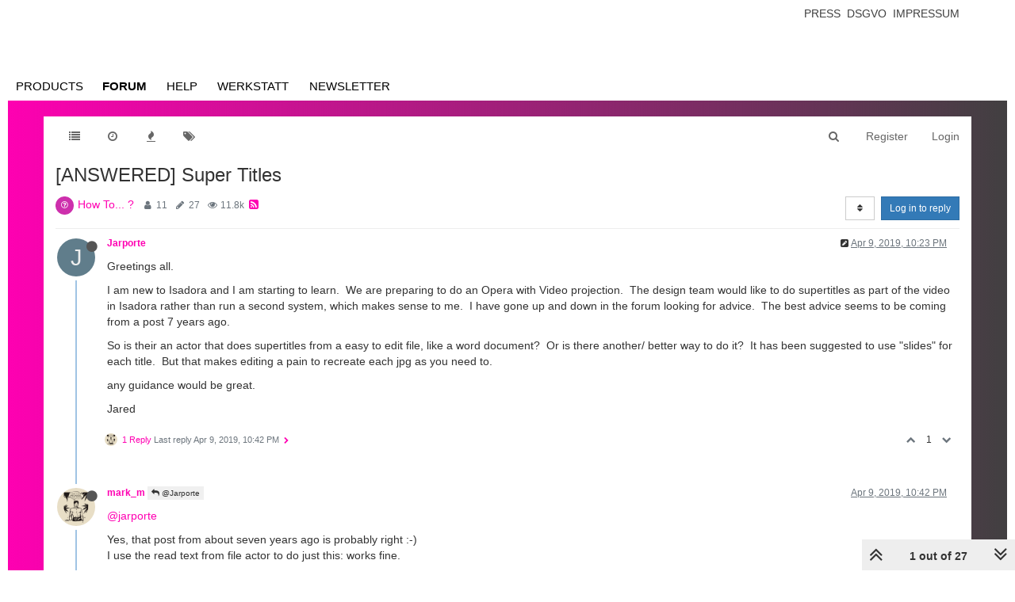

--- FILE ---
content_type: text/html; charset=utf-8
request_url: https://community.troikatronix.com/topic/5815/answered-super-titles
body_size: 32904
content:
<!DOCTYPE html>
<html lang="en-US" data-dir="ltr" style="direction: ltr;"  >
<head>
	<title>[ANSWERED] Super Titles | TroikaTronix Forum</title>
	<meta name="viewport" content="width&#x3D;device-width, initial-scale&#x3D;1.0" />
	<meta name="content-type" content="text/html; charset=UTF-8" />
	<meta name="apple-mobile-web-app-capable" content="yes" />
	<meta name="mobile-web-app-capable" content="yes" />
	<meta property="og:site_name" content="TroikaTronix Community Forum" />
	<meta name="msapplication-badge" content="frequency=30; polling-uri=https://community.troikatronix.com/sitemap.xml" />
	<meta name="theme-color" content="#ffffff" />
	<meta name="keywords" content="isadora,video processing" />
	<meta name="title" content="[ANSWERED] Super Titles" />
	<meta name="description" content="Greetings all. I am new to Isadora and I am starting to learn.  We are preparing to do an Opera with Video projection.  The design team would like to do supertitles as part of the video in Isadora rather than run a second system, which makes sense to me. ..." />
	<meta property="og:title" content="[ANSWERED] Super Titles" />
	<meta property="og:description" content="Greetings all. I am new to Isadora and I am starting to learn.  We are preparing to do an Opera with Video projection.  The design team would like to do supertitles as part of the video in Isadora rather than run a second system, which makes sense to me. ..." />
	<meta property="og:type" content="article" />
	<meta property="article:published_time" content="2019-04-09T22:23:14.597Z" />
	<meta property="article:modified_time" content="2024-11-11T18:31:31.488Z" />
	<meta property="article:section" content="How To... ?" />
	<meta property="og:image" content="https://community.troikatronix.com/assets/images/logo@3x.png" />
	<meta property="og:image:url" content="https://community.troikatronix.com/assets/images/logo@3x.png" />
	<meta property="og:image:width" content="963" />
	<meta property="og:image:height" content="225" />
	<meta property="og:url" content="https://community.troikatronix.com/topic/5815/answered-super-titles" />
	
	<link rel="stylesheet" type="text/css" href="/assets/client.css?v=lmfj8m1vhl4" />
	<link rel="icon" type="image/x-icon" href="/assets/uploads/system/favicon.ico?v&#x3D;lmfj8m1vhl4" />
	<link rel="manifest" href="/manifest.webmanifest" />
	<link rel="search" type="application/opensearchdescription+xml" title="TroikaTronix Community Forum" href="/osd.xml" />
	<link rel="apple-touch-icon" href="/assets/uploads/system/touchicon-orig.png" />
	<link rel="icon" sizes="36x36" href="/assets/uploads/system/touchicon-36.png" />
	<link rel="icon" sizes="48x48" href="/assets/uploads/system/touchicon-48.png" />
	<link rel="icon" sizes="72x72" href="/assets/uploads/system/touchicon-72.png" />
	<link rel="icon" sizes="96x96" href="/assets/uploads/system/touchicon-96.png" />
	<link rel="icon" sizes="144x144" href="/assets/uploads/system/touchicon-144.png" />
	<link rel="icon" sizes="192x192" href="/assets/uploads/system/touchicon-192.png" />
	<link rel="prefetch stylesheet" href="/plugins/nodebb-plugin-markdown/styles/railscasts.css" />
	<link rel="prefetch" href="/assets/src/modules/highlight.js?v&#x3D;lmfj8m1vhl4" />
	<link rel="prefetch" href="/assets/language/en-US/markdown.json?v&#x3D;lmfj8m1vhl4" />
	<link rel="canonical" href="https://community.troikatronix.com/topic/5815/answered-super-titles" />
	<link rel="alternate" type="application/rss+xml" href="/topic/5815.rss" />
	<link rel="up" href="https://community.troikatronix.com/category/4/how-to" />
	<link rel="next" href="https://community.troikatronix.com/topic/5815/answered-super-titles?lang&#x3D;en-US&amp;page&#x3D;2" />
	

	<script>
		var config = JSON.parse('{"relative_path":"","upload_url":"/assets/uploads","assetBaseUrl":"/assets","siteTitle":"TroikaTronix Community Forum","browserTitle":"TroikaTronix Forum","titleLayout":"&#123;pageTitle&#125; | &#123;browserTitle&#125;","showSiteTitle":false,"maintenanceMode":false,"minimumTitleLength":3,"maximumTitleLength":255,"minimumPostLength":8,"maximumPostLength":32767,"minimumTagsPerTopic":0,"maximumTagsPerTopic":5,"minimumTagLength":3,"maximumTagLength":15,"undoTimeout":10000,"useOutgoingLinksPage":false,"allowGuestHandles":true,"allowTopicsThumbnail":false,"usePagination":false,"disableChat":false,"disableChatMessageEditing":false,"maximumChatMessageLength":9007199254740991,"socketioTransports":["polling","websocket"],"socketioOrigins":"https://community.troikatronix.com:*","websocketAddress":"","maxReconnectionAttempts":5,"reconnectionDelay":1500,"topicsPerPage":20,"postsPerPage":20,"maximumFileSize":4096,"theme:id":"nodebb-theme-persona","theme:src":"","defaultLang":"en-US","userLang":"en-US","loggedIn":false,"uid":-1,"cache-buster":"v=lmfj8m1vhl4","requireEmailConfirmation":true,"topicPostSort":"oldest_to_newest","categoryTopicSort":"oldest_to_newest","csrf_token":false,"searchEnabled":true,"bootswatchSkin":"","enablePostHistory":true,"timeagoCutoff":30,"timeagoCodes":["af","am","ar","az-short","az","be","bg","bs","ca","cs","cy","da","de-short","de","dv","el","en-short","en","es-short","es","et","eu","fa-short","fa","fi","fr-short","fr","gl","he","hr","hu","hy","id","is","it-short","it","ja","jv","ko","ky","lt","lv","mk","nl","no","pl","pt-br-short","pt-br","pt-short","pt","ro","rs","ru","rw","si","sk","sl","sq","sr","sv","th","tr-short","tr","uk","ur","uz","vi","zh-CN","zh-TW"],"cookies":{"enabled":false,"message":"[[global:cookies.message]]","dismiss":"[[global:cookies.accept]]","link":"[[global:cookies.learn_more]]","link_url":"https:&#x2F;&#x2F;www.cookiesandyou.com"},"thumbs":{"size":512},"iconBackgrounds":["#f44336","#e91e63","#9c27b0","#673ab7","#3f51b5","#2196f3","#009688","#1b5e20","#33691e","#827717","#e65100","#ff5722","#795548","#607d8b"],"acpLang":"en-US","topicSearchEnabled":false,"hideSubCategories":false,"hideCategoryLastPost":false,"enableQuickReply":false,"spam-be-gone":{},"markdown":{"highlight":1,"highlightLinesLanguageList":[],"theme":"railscasts.css"}}');
		var app = {
			user: JSON.parse('{"uid":0,"username":"Guest","displayname":"Guest","userslug":"","fullname":"Guest","email":"","icon:text":"?","icon:bgColor":"#aaa","groupTitle":"","groupTitleArray":[],"status":"offline","reputation":0,"email:confirmed":false,"unreadData":{"":{},"new":{},"watched":{},"unreplied":{}},"isAdmin":false,"isGlobalMod":false,"isMod":false,"privileges":{"chat":false,"upload:post:image":false,"upload:post:file":false,"signature":false,"ban":false,"invite":false,"search:content":true,"search:users":false,"search:tags":true,"view:users":false,"view:tags":true,"view:groups":false,"local:login":false,"group:create":false,"view:users:info":false},"timeagoCode":"en","offline":true,"isEmailConfirmSent":false}')
		};
	</script>

	
	 <header class="Header_root__nNRz">
       <div class="center main"><a href="https://troikatronix.com/home/" id="logo"></a>
          <nav>
            <ul class="navigation">
              <li><a class="" data-text="Products">Products</a>
                <div class="sub">
                  <div>
                    <ul>
                      <li><a href="https://troikatronix.com/isadora/" data-text="Isadora" class="">Isadora</a></li>
                      <li><a href="https://troikatronix.com/get-it/" data-text="Get It" class="">Get It</a></li>
                      <li><a href="https://troikatronix.com/add-ons/" data-text="ADD-ONS" class="">ADD-ONS</a></li>
                    </ul>
                  </div>
                  <div>
                    <ul>
                      <li><a href="https://troikatronix.com/izzycast/" data-text="IzzyCast" class="">IzzyCast</a></li>
                      <li><a href="https://izzycast.troikatronix.com/credit-calculator/" data-text="Get It" class="">Get It</a></li>
                    </ul>
                  </div>
                </div>
              </li>
              <li><a class="" data-text="Forum" href="https://community.troikatronix.com/">Forum</a></li>
              <li><a class="" data-text="Help" href="https://support.troikatronix.com/support/home">Help</a></li>
              <li><a class="" data-text="Werkstatt" href="https://troikatronix.com/werkstatt/">Werkstatt</a></li>
              <li><a class="" data-text="Newsletter" href="https://seu.cleverreach.com/f/13929-62133/">Newsletter</a></li>
              <li><a class="meta" data-text="Impressum" href="https://troikatronix.com/impressum/">Impressum</a></li>
              <li><a class="meta" data-text="Dsgvo" href="https://troikatronix.com/dsgvo/">Dsgvo</a></li>
              <li><a class="meta" data-text="Press" href="https://troikatronix.com/press/">Press</a></li>
            </ul>
            <div class="sub">
              <div class="">
                <ul>
                  <li><a data-text="Isadora" class="" href="https://troikatronix.com/isadora/">Isadora</a></li>
                  <li><a href="https://troikatronix.com/get-it/" data-text="Get It" class="">Get It</a></li>
                  <li><a href="https://troikatronix.com/add-ons/" data-text="ADD-ONS" class="">ADD-ONS</a></li>
                </ul>
              </div>
              <div class="">
                <ul>
                  <li><a data-text="IzzyCast" class="" href="https://troikatronix.com/izzycast/">IzzyCast</a></li>
                  <li><a href="https://izzycast.troikatronix.com/credit-calculator/" data-text="Get It" class="">Get It</a></li>
                </ul>
              </div>
            </div><span class="marker" style="left: 0px; width: 88px;"></span>
          </nav><a href="#" class="button"><span></span><span></span><span></span><span></span></a>
          <ul class="meta">
            <li><a href="https://troikatronix.com/press/">Press</a></li>
            <li><a href="https://troikatronix.com/dsgvo/">Dsgvo</a></li>
            <li><a href="https://troikatronix.com/impressum/">Impressum</a></li>
            <li><a href="https://www.facebook.com/Isadora-214094621937491/" class="social facebook"></a></li>
            <li><a href="https://www.instagram.com/troikatronix_isadora/" class="social instagram"></a></li>
            <li><a href="https://www.youtube.com/user/troikatronix" class="social youtube"></a></li>
          </ul>
          <div class="state"></div>
        </div>
      </header>


<script type="text/javascript">


    function showHideNavigation(_strState) {

        var navigation = document.getElementsByTagName('body')[0];

        if (navigation.classList.contains('navigation-show') || _strState == 'hide') {
            navigation.classList.remove('navigation-show');
        } else {
            navigation.classList.add('navigation-show');
        }

    }

    function setNavigation() {
        var scrollTop = (window.pageYOffset !== undefined) ? window.pageYOffset : (document.documentElement || document.body.parentNode || document.body).scrollTop;

        //console.log('scrolling' + scrollTop);

        var navigation = document.getElementById('header-menu');

        if (!navigation) {
            return false;
        }

        if (scrollTop < 200) {
            navigation.classList.remove('scrolled');
        } else {
            navigation.classList.add('scrolled');
        }

        var content = document.getElementById('content');

        if (!content) {
            return false;
        }

        if (scrollTop < 200) {
            content.classList.remove('scrolled');
        } else {
            content.classList.add('scrolled');
        }

        return true;

    }

    //setNavigation();

    window.addEventListener('scroll', function() {
        setNavigation();
    });

    var timer1 = setInterval(function() {
        if (setNavigation()) {
            clearInterval(timer1);
        }
    }, 1000);
    
    
class AppHeader {
  constructor(component) {
    this.component = component;

    this.timeout = null;

    this.hoverIndex = null;

    this.component
      .querySelector("nav")
      .addEventListener("mouseleave", (event) => {
        this.timeout = setTimeout(() => {
          this.hoverIndex = null;
          this.updateComponent();
        }, 500);
      });

    this.component
      .querySelectorAll("nav .navigation > li > a")
      .forEach((item, index) => {
        console.log(item);

        item.addEventListener("mouseover", (event) => {
          this.hoverIndex = index;
          this.updateComponent();
        });
      });

    this.component.querySelectorAll("nav > .sub > div").forEach((item) => {
      item.addEventListener("mouseover", (event) => {
        if (this.hoverIndex === 0) {
          clearTimeout(this.timeout);
        }
      });
    });

    this.component
      .querySelector('a[data-text="Products"]')
      .addEventListener("click", (event) => {
        event.preventDefault();

        console.log(event.target);

        if (event.target.classList.contains("selected-mobile")) {
          event.target.classList.remove("selected-mobile");
        } else {
          event.target.classList.add("selected-mobile");
        }
      });

    this.component
      .querySelector("a.button")
      .addEventListener("click", (event) => {
        event.preventDefault();

        if (this.component.classList.contains("show-menu")) {
          this.component.classList.remove("show-menu");
        } else {
          this.component.classList.add("show-menu");
        }
      });

    this.updateComponent();

    setTimeout(() => {
      this.component.classList.add("initialized");
    }, 500);
  }

  updateComponent() {
    const mainIndex = 0;

    const href = location.href;

    let currentLink = null;

    let links = this.component.querySelectorAll("a").forEach((item, index) => {
      if (href.includes(item.getAttribute("href"))) {
        item.classList.add("selected");
        currentLink = item;
      } else {
        item.classList.remove("selected");
      }
    });

    const subs = this.component.querySelectorAll("nav > .sub > div");

    subs.forEach((sub, subIndex) => {
      let subFound = false;

      sub.querySelectorAll("a").forEach((item, index) => {
        console.log(href, item.getAttribute("href"));

        if (href.includes(item.getAttribute("href"))) {
          subFound = true;
        }
      });

      console.log(subFound);

      sub.querySelectorAll("li").forEach((item, index) => {
        item.style.display = index === 0 || subFound ? "inline-block" : "none";
      });

      const active = this.hoverIndex === mainIndex || subFound;

      sub.classList[active ? "add" : "remove"]("active");

      if (subFound) {
        this.component
          .querySelectorAll(".navigation a")[0]
          .classList.add("selected");
      }
    });

    const state = this.component.querySelector(".state");

    console.log(state);
    console.log(currentLink);

    if (currentLink) {
      state.innerText = currentLink.innerText;
      state.classList.remove("hidden");
    } else {
      state.classList.add("hidden");
    }

    /*
    if (this.hoverIndex !== null) {
      

      const sub = subs[this.hoverIndex];

      console.log(subs);
    }
    */
  }
}

document.addEventListener("DOMContentLoaded", function () {
  document.querySelectorAll("header").forEach((component) => {
    new AppHeader(component);
  });
});


    
    
</script>
	
	
	<style>@font-face{font-family:'Open Sans';src:url('https://troikatronix.com/wp-content/themes/troikatronix/fonts/OpenSans-Regular.ttf') format('truetype');font-weight:400;font-style:normal;font-display:swap}@font-face{font-family:'Open Sans';src:url('https://troikatronix.com/wp-content/themes/troikatronix/fonts/OpenSans-Italic.ttf') format('truetype');font-weight:400;font-style:italic;font-display:swap}@font-face{font-family:'Open Sans';src:url('https://troikatronix.com/wp-content/themes/troikatronix/fonts/OpenSans-SemiBold.ttf') format('truetype');font-weight:600;font-style:normal;font-display:swap}@font-face{font-family:'Open Sans';src:url('https://troikatronix.com/wp-content/themes/troikatronix/fonts/OpenSans-SemiBoldItalic.ttf') format('truetype');font-weight:600;font-style:italic;font-display:swap}@font-face{font-family:'Open Sans';src:url('https://troikatronix.com/wp-content/themes/troikatronix/fonts/OpenSans-Bold.ttf') format('truetype');font-weight:700;font-style:normal;font-display:swap}body{background:#ffffff;padding-top:0px}body{border-left:10px solid #ffffff;border-right:10px solid #ffffff;background:-moz-linear-gradient(left, #ff00b2 0%, rgba(0,0,0,0.75) 100%);background:-webkit-linear-gradient(left, #ff00b2 0%, rgba(0,0,0,0.75) 100%);background:linear-gradient(to right, #ff00b2 0%, rgba(0,0,0,0.75) 100%);filter:progid:DXImageTransform.Microsoft.gradient(startColorstr='#ff00b2', endColorstr='#bf000000', GradientType=1)}a{color:#FF00B2}#content{background:#ffffff}#header-menu{position:relative !important;margin-top:20px !important;margin-bottom:0px !important}#header-menu.scrolled{position:fixed !important;margin-top:0px !important}#header-menu.navbar-default{background:none;border-bottom:none}#header-menu>.container{background:#ffffff}.slideout-menu{z-index:1500 !important}#header{position:relative;height:120px;background:#ffffff;font-family:'Open Sans',sans-serif;font-weight:400;line-height:16px;font-size:12px}#header ul{list-style:none;margin:0px;padding:0px}#header .center>.r{height:120px}#header #logo{position:absolute;z-index:10;left:5px;top:18px;width:649px;height:74px;background:url(https://troikatronix.com/wp-content/themes/troikatronix/m/header/logo.png)}#header .navigation{position:absolute;z-index:10;left:0px;bottom:-3px}#header .navigation li{float:left}#header .navigation li a{display:block;width:108px;height:37px;font-size:15px;line-height:37px;text-transform:uppercase;text-align:left;color:#404040}#header .navigation li+li a{width:108px;text-align:center}#header .navigation li+li+li a{width:104px}#header .navigation li+li+li+li a{width:110px}#header .navigation li+li+li+li+li a{width:120px}#header .navigation li+li+li+li+li+li a{width:140px}#header .navigation li+li+li+li+li+li+li{display:none}#header .navigation li:hover a,#header .navigation li a.selected{font-weight:700}#header .navigation li:first-child a{padding-left:10px}#header .marker{position:absolute;z-index:9;top:100%;display:block;width:100px;height:4px;background:#ffffff}#header a.button{display:none;position:absolute;right:10px;top:18px}#header a.button span{display:block;width:21px;height:3px;background:#FF00B2;-webkit-border-radius:2px;-moz-border-radius:2px;border-radius:2px}#header a.button span+span{margin-top:3px}#header ul.meta{position:absolute;right:0px;top:6px}#header ul.meta li{float:left}#header ul.meta li a{padding:0px 4px 0px 4px;line-height:23px;text-transform:uppercase;color:#404040}#header ul.meta li a.social{display:block;width:22px;height:22px;padding:0px;background:url(https://troikatronix.com/wp-content/themes/troikatronix/m/header/social.png)}#header ul.meta li a.social.twitter{display:none;background-position:-22px 0}#header ul.meta li a.social.feed{background-position:-44px 0}#header ul.meta li a.social.instagram{background-position:-66px 0}#header ul.meta li a.social.feed{display:none}#header ul.meta li a.social.youtube{background-position:-88px 0}#header .state{position:absolute;display:none;z-index:9;left:5px;bottom:-5px;padding-right:5px;background:#ffffff;font-size:17px;line-height:32px;text-transform:uppercase;color:#000000}#header>.center{position:relative;margin:0 auto;max-width:1580px}#content>.center{position:relative;margin:0 auto;max-width:1580px;padding:00px 10px 0px 10px}#content.scrolled{padding-top:70px}.account{margin-top:0px}.account .cover{position:relative;top:0px !important;margin-bottom:80px}@media (max-width:1199px){#panel{padding-top:0px}}@media screen and (max-width:900px){#header,#header .center>.r{height:92px}#header #logo{width:400px;height:46px;background-size:contain;background-repeat:no-repeat}}@media screen and (max-width:800px){#header,#header .center>.r{height:66px}#header #logo{width:200px}#header .navigation{display:none;width:100%;z-index:1400;bottom:inherit;top:60px;background:#ffffff}.navigation-show #header .navigation{display:block}#header .navigation li{float:left;width:100%}#header .navigation li+li+li+li+li+li+li{display:block}#header .navigation li a{float:left;display:block;height:auto;width:auto !important;padding-left:0px !important;padding-right:8px;font-size:31px;line-height:41px;text-align:left !important}#header .navigation li:last-child{display:block}#header .navigation li:last-child a{margin-bottom:-8px;padding-bottom:8px;background:#ffffff}#header .marker{display:none}#header a.button{display:block}#header ul.meta{display:none}#header .state{display:block}.navigation-show #header .state{display:none}.slideout-open .slideout-panel::after{z-index:auto}}@media screen and (max-width:400px){body{border-left:0px;border-right:0px}#header .navigation li a{padding-left:9px !important}}#content2{background:#ffffff;margin-right:10px;margin-left:10px;max-width:1580px}#header-menu2>.container{max-width:1580px}@media (min-width:1200px){#content2,#header-menu2>.container{position:relative;margin:0 auto;width:auto}}.composer{-webkit-user-select:auto}body{--color-white:#fff;--color-grey:#404040}.Header_root__nNRz{background:var(--color-white);color:var(--color-grey)}.Header_root__nNRz .center.main{min-height:50px;padding:90px 10px 0}@media screen and (max-width:900px){.Header_root__nNRz .center.main{padding-top:62px}}@media screen and (max-width:800px){.Header_root__nNRz .center.main{padding-top:41px}}.Header_root__nNRz #logo{background:url(https://troikatronix.com/wp-content/themes/troikatronix/m/header/logo.png);background-repeat:no-repeat;background-size:contain;left:5px;position:absolute;top:18px;width:649px;z-index:10}.Header_root__nNRz #logo:before{content:"";display:block;padding-bottom:11.402%}@media screen and (max-width:900px){.Header_root__nNRz #logo{width:400px}}@media screen and (max-width:800px){.Header_root__nNRz #logo{width:200px}}.Header_root__nNRz nav{left:0;margin-left:-10px;margin-right:-10px;position:relative;z-index:1040}@media screen and (max-width:800px){.Header_root__nNRz nav{background:#fff;display:none;margin-left:0;margin-right:0;position:absolute;width:100%}.show-menu.Header_root__nNRz nav{display:block}}.Header_root__nNRz nav ul{height:37px;padding-left:0px;margin-bottom:0px}@media screen and (max-width:800px){.Header_root__nNRz nav ul{height:auto}}.Header_root__nNRz nav ul li{display:inline-block}@media screen and (max-width:800px){.Header_root__nNRz nav ul li{display:block}}.Header_root__nNRz nav ul li .sub{display:none}@media screen and (max-width:800px){.Header_root__nNRz nav ul li>.selected+.sub,.Header_root__nNRz nav ul li>.selected-mobile+.sub{display:block}}@media screen and (max-width:800px){.Header_root__nNRz nav ul li .sub.selected{display:block}}.Header_root__nNRz nav ul li .sub>div{border-top:1px solid #000;padding-left:20px}.Header_root__nNRz nav ul li .sub>div:last-child{border-bottom:1px solid #000}.Header_root__nNRz nav ul a{align-items:center;color:#000;display:inline-block;display:inline-flex;flex-direction:column;font-size:15px;justify-content:space-between;line-height:37px;padding:0 10px;text-align:center;text-decoration:none;text-transform:uppercase;width:calc(var(--width)*1px)}.Header_root__nNRz nav ul a.meta{display:none}@media screen and (max-width:800px){.Header_root__nNRz nav ul a.meta{display:inline-block}.Header_root__nNRz nav ul a{font-size:31px;line-height:41px;padding:0 5px}}.Header_root__nNRz nav ul a:after{content:attr(data-text);content:attr(data-text) / "";font-weight:700;height:0;overflow:hidden;pointer-events:none;-webkit-user-select:none;user-select:none;visibility:hidden}.Header_root__nNRz nav ul a.selected,.Header_root__nNRz nav ul a:hover{font-weight:700}@media screen and (max-width:800px){.Header_root__nNRz nav>.sub{display:none}}.Header_root__nNRz nav>.sub>div{display:flex;height:0;justify-content:space-between;overflow:hidden;position:relative;transition:all 0s ease-out}.initialized.Header_root__nNRz nav>.sub>div{transition-duration:.3s}.Header_root__nNRz nav>.sub>div a{line-height:30px}.Header_root__nNRz nav>.sub>div:before{background:linear-gradient(90deg, #747474 0, #466bb0);content:"";display:block;height:1px;left:0;position:absolute;top:0;width:100%}.Header_root__nNRz nav>.sub>div.active{height:31px}@media screen and (max-width:900px){.Header_root__nNRz nav>.sub .login{display:none}}.Header_root__nNRz a.button{display:none;position:absolute;right:10px;top:18px}@media screen and (max-width:800px){.Header_root__nNRz a.button{display:block}}.Header_root__nNRz a.button span{background:#ff00b2;border-radius:2px;display:block;height:3px;width:21px}.Header_root__nNRz a.button span+span{margin-top:3px}.Header_root__nNRz .state{background:#fff;bottom:-5px;color:#000;display:none;font-size:17px;line-height:32px;padding-right:5px;position:relative;text-transform:uppercase;z-index:9}@media screen and (max-width:800px){.Header_root__nNRz .state:not(.hidden){display:inline-block}}.Header_root__nNRz ul.meta{position:absolute;right:0;top:6px;list-style:none}@media screen and (max-width:800px){.Header_root__nNRz ul.meta{display:none}}.Header_root__nNRz ul.meta li{float:left}.Header_root__nNRz ul.meta a{color:#404040;line-height:23px;padding:0 4px;text-transform:uppercase}.Header_root__nNRz ul.meta a.social{background:url(https://troikatronix.com/wp-content/themes/troikatronix/m/header/social.png);display:block;height:22px;padding:0;width:22px}.Header_root__nNRz ul.meta a.social.instagram{background-position:-66px 0}.Header_root__nNRz ul.meta a.social.youtube{background-position:-88px 0}.Header_login__6b6JR span{font-size:14px;font-style:italic;font-weight:600;line-height:30px}.Header_login__6b6JR *+*{margin-left:15px}.Header_login__6b6JR input[type=text]{background:rgba(0,0,0,0.13);color:#000;font-size:14px;height:30px;line-height:30px;padding-left:10px}.Header_login__6b6JR ::-webkit-input-placeholder{color:#000}.Header_login__6b6JR ::placeholder{color:#000}.Header_login__6b6JR :-ms-input-placeholder{color:#000}.Header_login__6b6JR ::-ms-input-placeholder{color:#000}.Header_login__6b6JR button,.Header_login__6b6JR input[type=submit]{color:#ff00b2;font-size:14px;font-style:italic;font-weight:600}.Header_login-container__JYE1b{display:none;justify-content:flex-end;padding-right:5px}@media screen and (max-width:900px){.Header_login-container__JYE1b{display:flex}}.Header_login-container__JYE1b input[type=text]{background:hsla(0,0%,100%,0.13)}</style>
	
</head>

<body class="page-topic page-topic-5815 page-topic-answered-super-titles page-topic-category-4 page-topic-category-how-to parent-category-4 page-status-200 skin-noskin">
	<nav id="menu" class="slideout-menu hidden">
		<div class="menu-profile">
	
</div>

<section class="menu-section" data-section="navigation">
	<h3 class="menu-section-title">Navigation</h3>
	<ul class="menu-section-list"></ul>
</section>


	</nav>
	<nav id="chats-menu" class="slideout-menu hidden">
		
	</nav>

	<main id="panel" class="slideout-panel">
		<nav class="navbar navbar-default navbar-fixed-top header" id="header-menu" component="navbar">
			<div class="container">
							<div class="navbar-header">
				<button type="button" class="navbar-toggle pull-left" id="mobile-menu">
					<span component="notifications/icon" class="notification-icon fa fa-fw fa-bell-o unread-count" data-content="0"></span>
					<i class="fa fa-lg fa-fw fa-bars"></i>
				</button>
				<button type="button" class="navbar-toggle hidden" id="mobile-chats">
					<span component="chat/icon" class="notification-icon fa fa-fw fa-comments unread-count" data-content="0"></span>
					<i class="fa fa-lg fa-comment-o"></i>
				</button>

				
				

				<div component="navbar/title" class="visible-xs hidden">
					<span></span>
				</div>
			</div>

			<div id="nav-dropdown" class="hidden-xs">
				
				
				<ul id="logged-out-menu" class="nav navbar-nav navbar-right">
					
					<li>
						<a href="/register">
							<i class="fa fa-pencil fa-fw hidden-sm hidden-md hidden-lg"></i>
							<span>Register</span>
						</a>
					</li>
					
					<li>
						<a href="/login">
							<i class="fa fa-sign-in fa-fw hidden-sm hidden-md hidden-lg"></i>
							<span>Login</span>
						</a>
					</li>
				</ul>
				
				
				<ul class="nav navbar-nav navbar-right">
					<li>
						<form id="search-form" class="navbar-form navbar-right hidden-xs" role="search" method="GET">
							<button id="search-button" type="button" class="btn btn-link"><i class="fa fa-search fa-fw" title="Search"></i></button>
							<div class="hidden" id="search-fields">
								<div class="form-group">
									<input autocomplete="off" type="text" class="form-control" placeholder="Search" name="query" value="">
									<a href="#"><i class="fa fa-gears fa-fw advanced-search-link"></i></a>
								</div>
								<button type="submit" class="btn btn-default hide">Search</button>
							</div>
						</form>
						<div id="quick-search-container" class="quick-search-container hidden">
							<div class="checkbox filter-category">
								<label>
									<input type="checkbox" checked><span class="name"></span>
								</label>
							</div>
							<div class="text-center loading-indicator"><i class="fa fa-spinner fa-spin"></i></div>
							<div class="quick-search-results-container"></div>
						</div>
					</li>
					<li class="visible-xs" id="search-menu">
						<a href="/search">
							<i class="fa fa-search fa-fw"></i> Search
						</a>
					</li>
				</ul>
				

				<ul class="nav navbar-nav navbar-right hidden-xs">
					<li>
						<a href="#" id="reconnect" class="hide" title="Looks like your connection to TroikaTronix Community Forum was lost, please wait while we try to reconnect.">
							<i class="fa fa-check"></i>
						</a>
					</li>
				</ul>

				<ul id="main-nav" class="nav navbar-nav">
					
					
					<li class="">
						<a class="navigation-link" href="&#x2F;categories" title="Categories" >
							
							<i class="fa fa-fw fa-list" data-content=""></i>
							

							
							<span class="visible-xs-inline">Categories</span>
							
						</a>
					</li>
					
					
					
					<li class="">
						<a class="navigation-link" href="&#x2F;recent" title="Recent" >
							
							<i class="fa fa-fw fa-clock-o" data-content=""></i>
							

							
							<span class="visible-xs-inline">Recent</span>
							
						</a>
					</li>
					
					
					
					<li class="">
						<a class="navigation-link" href="&#x2F;popular" title="Popular" >
							
							<i class="fa fa-fw fa-fire" data-content=""></i>
							

							
							<span class="visible-xs-inline">Popular</span>
							
						</a>
					</li>
					
					
					
					<li class="">
						<a class="navigation-link" href="&#x2F;tags" title="Tags" >
							
							<i class="fa fa-fw fa-tags" data-content=""></i>
							

							
							<span class="visible-xs-inline">Tags</span>
							
						</a>
					</li>
					
					
				</ul>

				
			</div>

			</div>
		</nav>
		<div class="container" id="content">
		<noscript>
    <div class="alert alert-danger">
        <p>
            Your browser does not seem to support JavaScript. As a result, your viewing experience will be diminished, and you have been placed in <strong>read-only mode</strong>.
        </p>
        <p>
            Please download a browser that supports JavaScript, or enable it if it's disabled (i.e. NoScript).
        </p>
    </div>
</noscript>
		
<div data-widget-area="header">
	
</div>
<div class="row">
	<div class="topic col-lg-12">
		<div class="topic-header">
			<h1 component="post/header" class="" itemprop="name">
				<span class="topic-title" component="topic/title">
					<span component="topic/labels">
						<i component="topic/scheduled" class="fa fa-clock-o hidden" title="Scheduled"></i>
						<i component="topic/pinned" class="fa fa-thumb-tack hidden" title="Pinned"></i>
						<i component="topic/locked" class="fa fa-lock hidden" title="Locked"></i>
						<i class="fa fa-arrow-circle-right hidden" title="Moved"></i>
						
					</span>
					[ANSWERED] Super Titles
				</span>
			</h1>

			<div class="topic-info clearfix">
				<div class="category-item inline-block">
					<div role="presentation" class="icon pull-left" style="background-color: #cd2fac; color: #FFFFFF;">
						<i class="fa fa-fw fa-question-circle-o"></i>
					</div>
					<a href="/category/4/how-to">How To... ?</a>
				</div>

				<div class="tags tag-list inline-block hidden-xs">
					
				</div>
				<div class="inline-block hidden-xs">
					<div class="stats text-muted">
	<i class="fa fa-fw fa-user" title="Posters"></i>
	<span title="11" class="human-readable-number">11</span>
</div>
<div class="stats text-muted">
	<i class="fa fa-fw fa-pencil" title="Posts"></i>
	<span component="topic/post-count" title="27" class="human-readable-number">27</span>
</div>
<div class="stats text-muted">
	<i class="fa fa-fw fa-eye" title="Views"></i>
	<span class="human-readable-number" title="11803">11803</span>
</div>
				</div>
				
				<a class="hidden-xs" target="_blank" href="/topic/5815.rss"><i class="fa fa-rss-square"></i></a>
				
				<div component="topic/browsing-users" class="inline-block hidden-xs">
	
</div>

				<div class="topic-main-buttons pull-right inline-block">
	<span class="loading-indicator btn pull-left hidden" done="0">
		<span class="hidden-xs">Loading More Posts</span> <i class="fa fa-refresh fa-spin"></i>
	</span>

	

	

	<div title="Sort by" class="btn-group bottom-sheet hidden-xs" component="thread/sort">
	<button class="btn btn-sm btn-default dropdown-toggle" data-toggle="dropdown" type="button">
	<span><i class="fa fa-fw fa-sort"></i></span></button>
	<ul class="dropdown-menu dropdown-menu-right">
		<li><a href="#" class="oldest_to_newest" data-sort="oldest_to_newest"><i class="fa fa-fw"></i> Oldest to Newest</a></li>
		<li><a href="#" class="newest_to_oldest" data-sort="newest_to_oldest"><i class="fa fa-fw"></i> Newest to Oldest</a></li>
		<li><a href="#" class="most_votes" data-sort="most_votes"><i class="fa fa-fw"></i> Most Votes</a></li>
	</ul>
</div>


	<div class="inline-block">
	
	</div>
	<div component="topic/reply/container" class="btn-group action-bar bottom-sheet hidden">
	<a href="/compose?tid=5815&title=[ANSWERED] Super Titles" class="btn btn-sm btn-primary" component="topic/reply" data-ajaxify="false" role="button"><i class="fa fa-reply visible-xs-inline"></i><span class="visible-sm-inline visible-md-inline visible-lg-inline"> Reply</span></a>
	<button type="button" class="btn btn-sm btn-primary dropdown-toggle" data-toggle="dropdown">
		<span class="caret"></span>
	</button>
	<ul class="dropdown-menu pull-right" role="menu">
		<li><a href="#" component="topic/reply-as-topic">Reply as topic</a></li>
	</ul>
</div>




<a component="topic/reply/guest" href="/login" class="btn btn-sm btn-primary">Log in to reply</a>


</div>

			</div>
		</div>
		

		
		<div component="topic/deleted/message" class="alert alert-warning hidden clearfix">
    <span class="pull-left">This topic has been deleted. Only users with topic management privileges can see it.</span>
    <span class="pull-right">
        
    </span>
</div>
		

		<ul component="topic" class="posts timeline" data-tid="5815" data-cid="4">
			
				<li component="post" class="  topic-owner-post" data-index="0" data-pid="34659" data-uid="3325" data-timestamp="1554848594597" data-username="Jarporte" data-userslug="jarporte" itemscope itemtype="http://schema.org/Comment">
					<a component="post/anchor" data-index="0" id="0"></a>

					<meta itemprop="datePublished" content="2019-04-09T22:23:14.597Z">
					<meta itemprop="dateModified" content="2021-10-27T15:39:29.626Z">

					<div class="clearfix post-header">
	<div class="icon pull-left">
		<a href="/user/jarporte">
			<span class="avatar  avatar-sm2x avatar-rounded" alt="Jarporte" title="Jarporte" data-uid="3325" loading="lazy" component="user/picture" style="background-color: #607d8b;">J</span>
			<i component="user/status" class="fa fa-circle status offline" title="Offline"></i>
		</a>
	</div>

	<small class="pull-left">
		<strong>
			<a href="/user/jarporte" itemprop="author" data-username="Jarporte" data-uid="3325">Jarporte</a>
		</strong>

		

		

		<span class="visible-xs-inline-block visible-sm-inline-block visible-md-inline-block visible-lg-inline-block">
			

			<span>
				
			</span>
		</span>

	</small>
	<small class="pull-right">
		<span class="bookmarked"><i class="fa fa-bookmark-o"></i></span>
	</small>
	<small class="pull-right">
		<i component="post/edit-indicator" class="fa fa-pencil-square edit-icon "></i>

		<small data-editor="woland" component="post/editor" class="hidden">last edited by Woland <span class="timeago" title="2021-10-27T15:39:29.626Z"></span></small>

		<span class="visible-xs-inline-block visible-sm-inline-block visible-md-inline-block visible-lg-inline-block">
			<a class="permalink" href="/post/34659"><span class="timeago" title="2019-04-09T22:23:14.597Z"></span></a>
		</span>
	</small>
</div>

<br />

<div class="content" component="post/content" itemprop="text">
	<p>Greetings all.</p>
<p>I am new to Isadora and I am starting to learn.  We are preparing to do an Opera with Video projection.  The design team would like to do supertitles as part of the video in Isadora rather than run a second system, which makes sense to me.  I have gone up and down in the forum looking for advice.  The best advice seems to be coming from a post 7 years ago.  </p>
<p>So is their an actor that does supertitles from a easy to edit file, like a word document?  Or is there another/ better way to do it?  It has been suggested to use "slides" for each title.  But that makes editing a pain to recreate each jpg as you need to.</p>
<p>any guidance would be great.</p>
<p>Jared</p>
</div>

<div class="post-footer">
	

	<div class="clearfix">
	
	<a component="post/reply-count" data-target-component="post/replies/container" href="#" class="threaded-replies no-select pull-left ">
		<span component="post/reply-count/avatars" class="avatars ">
			
			<img class="avatar  avatar-xs avatar-rounded" alt="mark_m" title="mark_m" data-uid="1794" loading="lazy" component="avatar/picture" src="/uploads/profile/1794-profileimg.png" style="" />
			
		</span>

		<span class="replies-count" component="post/reply-count/text" data-replies="1">1 Reply</span>
		<span class="replies-last hidden-xs">Last reply <span class="timeago" title="2019-04-09T22:42:28.761Z"></span></span>

		<i class="fa fa-fw fa-chevron-right" component="post/replies/open"></i>
		<i class="fa fa-fw fa-chevron-down hidden" component="post/replies/close"></i>
		<i class="fa fa-fw fa-spin fa-spinner hidden" component="post/replies/loading"></i>
	</a>
	

	<small class="pull-right">
		<span class="post-tools">
			<a component="post/reply" href="#" class="no-select hidden">Reply</a>
			<a component="post/quote" href="#" class="no-select hidden">Quote</a>
		</span>

		
		<span class="votes">
			<a component="post/upvote" href="#" class="">
				<i class="fa fa-chevron-up"></i>
			</a>

			<span component="post/vote-count" data-votes="1">1</span>

			
			<a component="post/downvote" href="#" class="">
				<i class="fa fa-chevron-down"></i>
			</a>
			
		</span>
		

		<span component="post/tools" class="dropdown moderator-tools bottom-sheet hidden">
	<a href="#" data-toggle="dropdown" data-ajaxify="false"><i class="fa fa-fw fa-ellipsis-v"></i></a>
	<ul class="dropdown-menu dropdown-menu-right" role="menu"></ul>
</span>

	</small>
	</div>
	<div component="post/replies/container"></div>
</div>
				</li>
			
				<li component="post" class="  " data-index="1" data-pid="34661" data-uid="1794" data-timestamp="1554849748761" data-username="mark_m" data-userslug="mark_m" itemscope itemtype="http://schema.org/Comment">
					<a component="post/anchor" data-index="1" id="1"></a>

					<meta itemprop="datePublished" content="2019-04-09T22:42:28.761Z">
					<meta itemprop="dateModified" content="">

					<div class="clearfix post-header">
	<div class="icon pull-left">
		<a href="/user/mark_m">
			<img class="avatar  avatar-sm2x avatar-rounded" alt="mark_m" title="mark_m" data-uid="1794" loading="lazy" component="user/picture" src="/uploads/profile/1794-profileimg.png" style="" />
			<i component="user/status" class="fa fa-circle status offline" title="Offline"></i>
		</a>
	</div>

	<small class="pull-left">
		<strong>
			<a href="/user/mark_m" itemprop="author" data-username="mark_m" data-uid="1794">mark_m</a>
		</strong>

		

		

		<span class="visible-xs-inline-block visible-sm-inline-block visible-md-inline-block visible-lg-inline-block">
			
			<a component="post/parent" class="btn btn-xs btn-default hidden-xs" data-topid="34659" href="/post/34659"><i class="fa fa-reply"></i> @Jarporte</a>
			

			<span>
				
			</span>
		</span>

	</small>
	<small class="pull-right">
		<span class="bookmarked"><i class="fa fa-bookmark-o"></i></span>
	</small>
	<small class="pull-right">
		<i component="post/edit-indicator" class="fa fa-pencil-square edit-icon hidden"></i>

		<small data-editor="" component="post/editor" class="hidden">last edited by  <span class="timeago" title=""></span></small>

		<span class="visible-xs-inline-block visible-sm-inline-block visible-md-inline-block visible-lg-inline-block">
			<a class="permalink" href="/post/34661"><span class="timeago" title="2019-04-09T22:42:28.761Z"></span></a>
		</span>
	</small>
</div>

<br />

<div class="content" component="post/content" itemprop="text">
	<p><a class="plugin-mentions-user plugin-mentions-a" href="https://community.troikatronix.com/uid/3325">@jarporte</a></p><p>Yes, that post from about seven years ago is probably right :-) <br />I use the read text from file actor to do just this: works fine.  <br /></p><p><a href="https://community.troikatronix.com/topic/674/read-text-from-a-file-i-wrote-a-plugin/6">https://community.troikatronix...</a></p><p>More recently I recall discussion and a bit of experimentation on a javascript solution. I got that working too. Have a read of this:<br /><br /><a href="https://community.troikatronix.com/topic/5122/use-javascript-to-select-a-line-of-text/22">https://community.troikatronix...</a><br /><br />Hope this helps, and welcome to Isadora! A lifetime of fun <img class="emojione" src="https://cdn.jsdelivr.net/emojione/assets/png/1f604.png?v=2.2.7" alt="😄" /><br /><br /><br /></p>
</div>

<div class="post-footer">
	
	<div component="post/signature" data-uid="1794" class="post-signature"><p dir="auto">Intel NUC8i7HVK Hades Canyon VR Gaming NUC, i7-8809G w/ Radeon RX Vega M GH 4GB Graphics, 32GB RAM, 2 x NVMe SSD<br />
Gigabyte Aero 15 OLED XD. Intel Core i7-11800H, NVidia RTX3070, 32GB RAM 2 x NVMe SSD<br />
PC Specialist Desktop: i9-14900K, RTX5080, 64GB RAM, Win11Pro<br />
<a href="http://www.natalieinsideout.com" rel="nofollow ugc">www.natalieinsideout.com</a></p>
</div>
	

	<div class="clearfix">
	
	<a component="post/reply-count" data-target-component="post/replies/container" href="#" class="threaded-replies no-select pull-left hidden">
		<span component="post/reply-count/avatars" class="avatars ">
			
		</span>

		<span class="replies-count" component="post/reply-count/text" data-replies="0">1 Reply</span>
		<span class="replies-last hidden-xs">Last reply <span class="timeago" title=""></span></span>

		<i class="fa fa-fw fa-chevron-right" component="post/replies/open"></i>
		<i class="fa fa-fw fa-chevron-down hidden" component="post/replies/close"></i>
		<i class="fa fa-fw fa-spin fa-spinner hidden" component="post/replies/loading"></i>
	</a>
	

	<small class="pull-right">
		<span class="post-tools">
			<a component="post/reply" href="#" class="no-select hidden">Reply</a>
			<a component="post/quote" href="#" class="no-select hidden">Quote</a>
		</span>

		
		<span class="votes">
			<a component="post/upvote" href="#" class="">
				<i class="fa fa-chevron-up"></i>
			</a>

			<span component="post/vote-count" data-votes="1">1</span>

			
			<a component="post/downvote" href="#" class="">
				<i class="fa fa-chevron-down"></i>
			</a>
			
		</span>
		

		<span component="post/tools" class="dropdown moderator-tools bottom-sheet hidden">
	<a href="#" data-toggle="dropdown" data-ajaxify="false"><i class="fa fa-fw fa-ellipsis-v"></i></a>
	<ul class="dropdown-menu dropdown-menu-right" role="menu"></ul>
</span>

	</small>
	</div>
	<div component="post/replies/container"></div>
</div>
				</li>
			
				<li component="post" class="  topic-owner-post" data-index="2" data-pid="34662" data-uid="3325" data-timestamp="1554850437937" data-username="Jarporte" data-userslug="jarporte" itemscope itemtype="http://schema.org/Comment">
					<a component="post/anchor" data-index="2" id="2"></a>

					<meta itemprop="datePublished" content="2019-04-09T22:53:57.937Z">
					<meta itemprop="dateModified" content="">

					<div class="clearfix post-header">
	<div class="icon pull-left">
		<a href="/user/jarporte">
			<span class="avatar  avatar-sm2x avatar-rounded" alt="Jarporte" title="Jarporte" data-uid="3325" loading="lazy" component="user/picture" style="background-color: #607d8b;">J</span>
			<i component="user/status" class="fa fa-circle status offline" title="Offline"></i>
		</a>
	</div>

	<small class="pull-left">
		<strong>
			<a href="/user/jarporte" itemprop="author" data-username="Jarporte" data-uid="3325">Jarporte</a>
		</strong>

		

		

		<span class="visible-xs-inline-block visible-sm-inline-block visible-md-inline-block visible-lg-inline-block">
			

			<span>
				
			</span>
		</span>

	</small>
	<small class="pull-right">
		<span class="bookmarked"><i class="fa fa-bookmark-o"></i></span>
	</small>
	<small class="pull-right">
		<i component="post/edit-indicator" class="fa fa-pencil-square edit-icon hidden"></i>

		<small data-editor="" component="post/editor" class="hidden">last edited by  <span class="timeago" title=""></span></small>

		<span class="visible-xs-inline-block visible-sm-inline-block visible-md-inline-block visible-lg-inline-block">
			<a class="permalink" href="/post/34662"><span class="timeago" title="2019-04-09T22:53:57.937Z"></span></a>
		</span>
	</small>
</div>

<br />

<div class="content" component="post/content" itemprop="text">
	<p>Thanks for those two links.  I will do more investigating.</p>
</div>

<div class="post-footer">
	

	<div class="clearfix">
	
	<a component="post/reply-count" data-target-component="post/replies/container" href="#" class="threaded-replies no-select pull-left hidden">
		<span component="post/reply-count/avatars" class="avatars ">
			
		</span>

		<span class="replies-count" component="post/reply-count/text" data-replies="0">1 Reply</span>
		<span class="replies-last hidden-xs">Last reply <span class="timeago" title=""></span></span>

		<i class="fa fa-fw fa-chevron-right" component="post/replies/open"></i>
		<i class="fa fa-fw fa-chevron-down hidden" component="post/replies/close"></i>
		<i class="fa fa-fw fa-spin fa-spinner hidden" component="post/replies/loading"></i>
	</a>
	

	<small class="pull-right">
		<span class="post-tools">
			<a component="post/reply" href="#" class="no-select hidden">Reply</a>
			<a component="post/quote" href="#" class="no-select hidden">Quote</a>
		</span>

		
		<span class="votes">
			<a component="post/upvote" href="#" class="">
				<i class="fa fa-chevron-up"></i>
			</a>

			<span component="post/vote-count" data-votes="0">0</span>

			
			<a component="post/downvote" href="#" class="">
				<i class="fa fa-chevron-down"></i>
			</a>
			
		</span>
		

		<span component="post/tools" class="dropdown moderator-tools bottom-sheet hidden">
	<a href="#" data-toggle="dropdown" data-ajaxify="false"><i class="fa fa-fw fa-ellipsis-v"></i></a>
	<ul class="dropdown-menu dropdown-menu-right" role="menu"></ul>
</span>

	</small>
	</div>
	<div component="post/replies/container"></div>
</div>
				</li>
			
				<li component="post" class="  " data-index="3" data-pid="34666" data-uid="516" data-timestamp="1554868678303" data-username="plastictaxi" data-userslug="plastictaxi" itemscope itemtype="http://schema.org/Comment">
					<a component="post/anchor" data-index="3" id="3"></a>

					<meta itemprop="datePublished" content="2019-04-10T03:57:58.303Z">
					<meta itemprop="dateModified" content="">

					<div class="clearfix post-header">
	<div class="icon pull-left">
		<a href="/user/plastictaxi">
			<img class="avatar  avatar-sm2x avatar-rounded" alt="plastictaxi" title="plastictaxi" data-uid="516" loading="lazy" component="user/picture" src="/uploads/profile/userpics/046/nJQO22TGHFXIL.jpg" style="" />
			<i component="user/status" class="fa fa-circle status offline" title="Offline"></i>
		</a>
	</div>

	<small class="pull-left">
		<strong>
			<a href="/user/plastictaxi" itemprop="author" data-username="plastictaxi" data-uid="516">plastictaxi</a>
		</strong>

		

		

		<span class="visible-xs-inline-block visible-sm-inline-block visible-md-inline-block visible-lg-inline-block">
			

			<span>
				
			</span>
		</span>

	</small>
	<small class="pull-right">
		<span class="bookmarked"><i class="fa fa-bookmark-o"></i></span>
	</small>
	<small class="pull-right">
		<i component="post/edit-indicator" class="fa fa-pencil-square edit-icon hidden"></i>

		<small data-editor="" component="post/editor" class="hidden">last edited by  <span class="timeago" title=""></span></small>

		<span class="visible-xs-inline-block visible-sm-inline-block visible-md-inline-block visible-lg-inline-block">
			<a class="permalink" href="/post/34666"><span class="timeago" title="2019-04-10T03:57:58.303Z"></span></a>
		</span>
	</small>
</div>

<br />

<div class="content" component="post/content" itemprop="text">
	<p><a class="plugin-mentions-user plugin-mentions-a" href="https://community.troikatronix.com/uid/3325">@Jarporte</a> </p><p>The data array into a text draw actor does just fine for me, reading line-by-line from a text file.  I'm building a show with titles integrated into the design right now, so it gets more complicated playing through scenes, especially as I adapt fonts and text positioning to each character and scene.  But the basic operation is simple. I'll attach a screenshot.</p><p>In practice I convert the script to a text file, and read it line by line.  I keep it open when running the show in a coding editor that reads text files, so I can see line numbers.  Best to use a copy of the main file in performance, so you're not reading the same file that isadora is reading, and accidentally alter it. Here I'm using BBEDIT:</p><img src="/assets/uploads/files/1554868595169-screenshot-2019-04-09-23.50.55-resized.png" />
</div>

<div class="post-footer">
	
	<div component="post/signature" data-uid="516" class="post-signature"><p dir="auto">Win10 64bit, i7-7700HQ, 16gb, nVidiaGTX 1060  ||  MBP M1 max, 64gb, OSX 12.7.2</p>
</div>
	

	<div class="clearfix">
	
	<a component="post/reply-count" data-target-component="post/replies/container" href="#" class="threaded-replies no-select pull-left hidden">
		<span component="post/reply-count/avatars" class="avatars ">
			
		</span>

		<span class="replies-count" component="post/reply-count/text" data-replies="0">1 Reply</span>
		<span class="replies-last hidden-xs">Last reply <span class="timeago" title=""></span></span>

		<i class="fa fa-fw fa-chevron-right" component="post/replies/open"></i>
		<i class="fa fa-fw fa-chevron-down hidden" component="post/replies/close"></i>
		<i class="fa fa-fw fa-spin fa-spinner hidden" component="post/replies/loading"></i>
	</a>
	

	<small class="pull-right">
		<span class="post-tools">
			<a component="post/reply" href="#" class="no-select hidden">Reply</a>
			<a component="post/quote" href="#" class="no-select hidden">Quote</a>
		</span>

		
		<span class="votes">
			<a component="post/upvote" href="#" class="">
				<i class="fa fa-chevron-up"></i>
			</a>

			<span component="post/vote-count" data-votes="1">1</span>

			
			<a component="post/downvote" href="#" class="">
				<i class="fa fa-chevron-down"></i>
			</a>
			
		</span>
		

		<span component="post/tools" class="dropdown moderator-tools bottom-sheet hidden">
	<a href="#" data-toggle="dropdown" data-ajaxify="false"><i class="fa fa-fw fa-ellipsis-v"></i></a>
	<ul class="dropdown-menu dropdown-menu-right" role="menu"></ul>
</span>

	</small>
	</div>
	<div component="post/replies/container"></div>
</div>
				</li>
			
				<li component="post" class="  " data-index="4" data-pid="34667" data-uid="1435" data-timestamp="1554885330912" data-username="Woland" data-userslug="woland" itemscope itemtype="http://schema.org/Comment">
					<a component="post/anchor" data-index="4" id="4"></a>

					<meta itemprop="datePublished" content="2019-04-10T08:35:30.912Z">
					<meta itemprop="dateModified" content="">

					<div class="clearfix post-header">
	<div class="icon pull-left">
		<a href="/user/woland">
			<img class="avatar  avatar-sm2x avatar-rounded" alt="Woland" title="Woland" data-uid="1435" loading="lazy" component="user/picture" src="/assets/uploads/profile/1435-profileavatar.png" style="" />
			<i component="user/status" class="fa fa-circle status offline" title="Offline"></i>
		</a>
	</div>

	<small class="pull-left">
		<strong>
			<a href="/user/woland" itemprop="author" data-username="Woland" data-uid="1435">Woland</a>
		</strong>

		

<a href="/groups/troikatronix"><small class="label group-label inline-block" style="color:#ffffff;background-color: #f41dac;">Tech Staff</small></a>



		

		<span class="visible-xs-inline-block visible-sm-inline-block visible-md-inline-block visible-lg-inline-block">
			

			<span>
				
			</span>
		</span>

	</small>
	<small class="pull-right">
		<span class="bookmarked"><i class="fa fa-bookmark-o"></i></span>
	</small>
	<small class="pull-right">
		<i component="post/edit-indicator" class="fa fa-pencil-square edit-icon hidden"></i>

		<small data-editor="" component="post/editor" class="hidden">last edited by  <span class="timeago" title=""></span></small>

		<span class="visible-xs-inline-block visible-sm-inline-block visible-md-inline-block visible-lg-inline-block">
			<a class="permalink" href="/post/34667"><span class="timeago" title="2019-04-10T08:35:30.912Z"></span></a>
		</span>
	</small>
</div>

<br />

<div class="content" component="post/content" itemprop="text">
	<p>You don't need to synch Data Array actors between Scenes if you just make a secondary scene with a Read Text From File actor that is attached to a Control Panel. Seems like a much less complicated approach to me.</p>
</div>

<div class="post-footer">
	
	<div component="post/signature" data-uid="1435" class="post-signature"><p dir="auto">TroikaTronix Technical Support<br />
New Support Ticket: <a href="https://support.troikatronix.com/support/tickets/new" rel="nofollow ugc">https://support.troikatronix.com/support/tickets/new</a><br />
Support Policy: <a href="https://support.troikatronix.com/support/solutions/articles/13000064762" rel="nofollow ugc">https://support.troikatronix.com/support/solutions/articles/13000064762</a><br />
Add-Ons: <a href="https://troikatronix.com/add-ons/" rel="nofollow ugc">https://troikatronix.com/add-ons/</a> &amp; <a href="https://troikatronix.com/add-ons/?u=woland" rel="nofollow ugc">https://troikatronix.com/add-ons/?u=woland</a><br />
Professional Services: <a href="https://support.troikatronix.com/support/solutions/articles/13000109444" rel="nofollow ugc">https://support.troikatronix.com/support/solutions/articles/13000109444</a></p>
<p dir="auto">| Isadora Version: all of them | Mac Pro (Late 2013), macOS 10.14.6, 3.5GHz 6-core, 1TB SSD, 64GB RAM, Dual AMD FirePro D700s |</p>
</div>
	

	<div class="clearfix">
	
	<a component="post/reply-count" data-target-component="post/replies/container" href="#" class="threaded-replies no-select pull-left hidden">
		<span component="post/reply-count/avatars" class="avatars ">
			
		</span>

		<span class="replies-count" component="post/reply-count/text" data-replies="0">1 Reply</span>
		<span class="replies-last hidden-xs">Last reply <span class="timeago" title=""></span></span>

		<i class="fa fa-fw fa-chevron-right" component="post/replies/open"></i>
		<i class="fa fa-fw fa-chevron-down hidden" component="post/replies/close"></i>
		<i class="fa fa-fw fa-spin fa-spinner hidden" component="post/replies/loading"></i>
	</a>
	

	<small class="pull-right">
		<span class="post-tools">
			<a component="post/reply" href="#" class="no-select hidden">Reply</a>
			<a component="post/quote" href="#" class="no-select hidden">Quote</a>
		</span>

		
		<span class="votes">
			<a component="post/upvote" href="#" class="">
				<i class="fa fa-chevron-up"></i>
			</a>

			<span component="post/vote-count" data-votes="0">0</span>

			
			<a component="post/downvote" href="#" class="">
				<i class="fa fa-chevron-down"></i>
			</a>
			
		</span>
		

		<span component="post/tools" class="dropdown moderator-tools bottom-sheet hidden">
	<a href="#" data-toggle="dropdown" data-ajaxify="false"><i class="fa fa-fw fa-ellipsis-v"></i></a>
	<ul class="dropdown-menu dropdown-menu-right" role="menu"></ul>
</span>

	</small>
	</div>
	<div component="post/replies/container"></div>
</div>
				</li>
			
				<li component="post" class="  " data-index="5" data-pid="34673" data-uid="226" data-timestamp="1554895028927" data-username="fifou" data-userslug="fifou" itemscope itemtype="http://schema.org/Comment">
					<a component="post/anchor" data-index="5" id="5"></a>

					<meta itemprop="datePublished" content="2019-04-10T11:17:08.927Z">
					<meta itemprop="dateModified" content="2019-04-10T16:07:40.763Z">

					<div class="clearfix post-header">
	<div class="icon pull-left">
		<a href="/user/fifou">
			<span class="avatar  avatar-sm2x avatar-rounded" alt="fifou" title="fifou" data-uid="226" loading="lazy" component="user/picture" style="background-color: #2196f3;">F</span>
			<i component="user/status" class="fa fa-circle status offline" title="Offline"></i>
		</a>
	</div>

	<small class="pull-left">
		<strong>
			<a href="/user/fifou" itemprop="author" data-username="fifou" data-uid="226">fifou</a>
		</strong>

		

		

		<span class="visible-xs-inline-block visible-sm-inline-block visible-md-inline-block visible-lg-inline-block">
			

			<span>
				
			</span>
		</span>

	</small>
	<small class="pull-right">
		<span class="bookmarked"><i class="fa fa-bookmark-o"></i></span>
	</small>
	<small class="pull-right">
		<i component="post/edit-indicator" class="fa fa-pencil-square edit-icon "></i>

		<small data-editor="fifou" component="post/editor" class="hidden">last edited by fifou <span class="timeago" title="2019-04-10T16:07:40.763Z"></span></small>

		<span class="visible-xs-inline-block visible-sm-inline-block visible-md-inline-block visible-lg-inline-block">
			<a class="permalink" href="/post/34673"><span class="timeago" title="2019-04-10T11:17:08.927Z"></span></a>
		</span>
	</small>
</div>

<br />

<div class="content" component="post/content" itemprop="text">
	<p>Hi All,</p>
<p>I would go for an external application to manage surtitles called Glypheo. It's a free application (mac only) made by the guys from Millumin.</p>
<p>It has native syphon output, can be controlled via OSC/MIDI, and can import word files (with proper encoding).</p>
<p>You can run it in background (with no surface output, just syphon), trigger surtitles via OSC/midi from Isadora or via midi from a controller, use syphon stream into Isadora and map surtitles everywhere you want : <a href="http://glypheo.com">http://glypheo.com</a></p>
<p>Best</p>
<p>Philippe</p>
</div>

<div class="post-footer">
	
	<div component="post/signature" data-uid="226" class="post-signature"><p dir="auto">MacBookPro 15' 2012 - QuadCore i7 @ 2,66GHz - 16GB RAM - NVIDIA GeForce GT 650M 1024Mo VRAM - 2 Internal SATA SSD Hard Drives - OSX10.13.6 - Isadora 3.0.7</p>
</div>
	

	<div class="clearfix">
	
	<a component="post/reply-count" data-target-component="post/replies/container" href="#" class="threaded-replies no-select pull-left ">
		<span component="post/reply-count/avatars" class="avatars ">
			
			<span class="avatar  avatar-xs avatar-rounded" alt="jrhooker" title="jrhooker" data-uid="1124" loading="lazy" component="avatar/icon" style="background-color: #f44336;">J</span>
			
		</span>

		<span class="replies-count" component="post/reply-count/text" data-replies="1">1 Reply</span>
		<span class="replies-last hidden-xs">Last reply <span class="timeago" title="2021-10-02T23:06:31.960Z"></span></span>

		<i class="fa fa-fw fa-chevron-right" component="post/replies/open"></i>
		<i class="fa fa-fw fa-chevron-down hidden" component="post/replies/close"></i>
		<i class="fa fa-fw fa-spin fa-spinner hidden" component="post/replies/loading"></i>
	</a>
	

	<small class="pull-right">
		<span class="post-tools">
			<a component="post/reply" href="#" class="no-select hidden">Reply</a>
			<a component="post/quote" href="#" class="no-select hidden">Quote</a>
		</span>

		
		<span class="votes">
			<a component="post/upvote" href="#" class="">
				<i class="fa fa-chevron-up"></i>
			</a>

			<span component="post/vote-count" data-votes="2">2</span>

			
			<a component="post/downvote" href="#" class="">
				<i class="fa fa-chevron-down"></i>
			</a>
			
		</span>
		

		<span component="post/tools" class="dropdown moderator-tools bottom-sheet hidden">
	<a href="#" data-toggle="dropdown" data-ajaxify="false"><i class="fa fa-fw fa-ellipsis-v"></i></a>
	<ul class="dropdown-menu dropdown-menu-right" role="menu"></ul>
</span>

	</small>
	</div>
	<div component="post/replies/container"></div>
</div>
				</li>
			
				<li component="post" class="  " data-index="6" data-pid="34678" data-uid="124" data-timestamp="1554913063605" data-username="DusX" data-userslug="dusx" itemscope itemtype="http://schema.org/Comment">
					<a component="post/anchor" data-index="6" id="6"></a>

					<meta itemprop="datePublished" content="2019-04-10T16:17:43.605Z">
					<meta itemprop="dateModified" content="2019-04-10T17:20:05.366Z">

					<div class="clearfix post-header">
	<div class="icon pull-left">
		<a href="/user/dusx">
			<img class="avatar  avatar-sm2x avatar-rounded" alt="DusX" title="DusX" data-uid="124" loading="lazy" component="user/picture" src="/uploads/profile/124-profileimg.png" style="" />
			<i component="user/status" class="fa fa-circle status offline" title="Offline"></i>
		</a>
	</div>

	<small class="pull-left">
		<strong>
			<a href="/user/dusx" itemprop="author" data-username="DusX" data-uid="124">DusX</a>
		</strong>

		

<a href="/groups/troikatronix"><small class="label group-label inline-block" style="color:#ffffff;background-color: #f41dac;">Tech Staff</small></a>



		

		<span class="visible-xs-inline-block visible-sm-inline-block visible-md-inline-block visible-lg-inline-block">
			

			<span>
				
			</span>
		</span>

	</small>
	<small class="pull-right">
		<span class="bookmarked"><i class="fa fa-bookmark-o"></i></span>
	</small>
	<small class="pull-right">
		<i component="post/edit-indicator" class="fa fa-pencil-square edit-icon "></i>

		<small data-editor="dusx" component="post/editor" class="hidden">last edited by DusX <span class="timeago" title="2019-04-10T17:20:05.366Z"></span></small>

		<span class="visible-xs-inline-block visible-sm-inline-block visible-md-inline-block visible-lg-inline-block">
			<a class="permalink" href="/post/34678"><span class="timeago" title="2019-04-10T16:17:43.605Z"></span></a>
		</span>
	</small>
</div>

<br />

<div class="content" component="post/content" itemprop="text">
	<p>You may be interested in some Javascript I put together a while back. <br />It reads SRT files )very common subtitle format) and converts them to JSON. <br />This allows each subtitle to have multiple lines of text (current demo is setup with 3), as well as; start and endtimes etc (as standard in SRT files).<br />This version doesn't yet do anything with the start and end time (timecode). This is something I am planning to complete for Isadora 3, since Isadora 3 has wide timecode support.<br />The free <a href="http://www.aegisub.org">Aegisub</a> is what I have been using for creating/editing the SRT files. (note rich-text formatting not yet supported either)<br /></p>
<p><img src="/assets/uploads/files/1554912986785-aegisub-resized.jpg" style="cursor:pointer" /><br /></p>
<p>The Isadora file is pretty simple to use I think.. the attached demo file and sample srt file should get you started.<br /><a href="/assets/uploads/files/1554913059268-srt-demo.zip">SRT demo.zip</a><br /><br /></p>
</div>

<div class="post-footer">
	
	<div component="post/signature" data-uid="124" class="post-signature"><p dir="auto">Troikatronix Technical Support</p>
<ul>
<li>New Support Ticket Link: <a href="https://support.troikatronix.com/support/tickets/new" rel="nofollow ugc">https://support.troikatronix.com/support/tickets/new</a></li>
<li>My Add-ons: <a href="https://troikatronix.com/add-ons/?u=dusx" rel="nofollow ugc">https://troikatronix.com/add-ons/?u=dusx</a></li>
<li>Profession Services: <a href="https://support.troikatronix.com/support/solutions/articles/13000109444-professional-services" rel="nofollow ugc">https://support.troikatronix.com/support/solutions/articles/13000109444-professional-services</a></li>
</ul>
<p dir="auto">Running: Win 11 64bit, i7, M.2 PCIe SSD's, 32gb DDR4, nVidia GTX 4070  | located in Ontario Canada.</p>
</div>
	

	<div class="clearfix">
	
	<a component="post/reply-count" data-target-component="post/replies/container" href="#" class="threaded-replies no-select pull-left hidden">
		<span component="post/reply-count/avatars" class="avatars ">
			
		</span>

		<span class="replies-count" component="post/reply-count/text" data-replies="0">1 Reply</span>
		<span class="replies-last hidden-xs">Last reply <span class="timeago" title=""></span></span>

		<i class="fa fa-fw fa-chevron-right" component="post/replies/open"></i>
		<i class="fa fa-fw fa-chevron-down hidden" component="post/replies/close"></i>
		<i class="fa fa-fw fa-spin fa-spinner hidden" component="post/replies/loading"></i>
	</a>
	

	<small class="pull-right">
		<span class="post-tools">
			<a component="post/reply" href="#" class="no-select hidden">Reply</a>
			<a component="post/quote" href="#" class="no-select hidden">Quote</a>
		</span>

		
		<span class="votes">
			<a component="post/upvote" href="#" class="">
				<i class="fa fa-chevron-up"></i>
			</a>

			<span component="post/vote-count" data-votes="2">2</span>

			
			<a component="post/downvote" href="#" class="">
				<i class="fa fa-chevron-down"></i>
			</a>
			
		</span>
		

		<span component="post/tools" class="dropdown moderator-tools bottom-sheet hidden">
	<a href="#" data-toggle="dropdown" data-ajaxify="false"><i class="fa fa-fw fa-ellipsis-v"></i></a>
	<ul class="dropdown-menu dropdown-menu-right" role="menu"></ul>
</span>

	</small>
	</div>
	<div component="post/replies/container"></div>
</div>
				</li>
			
				<li component="post" class="  topic-owner-post" data-index="7" data-pid="34681" data-uid="3325" data-timestamp="1554915162716" data-username="Jarporte" data-userslug="jarporte" itemscope itemtype="http://schema.org/Comment">
					<a component="post/anchor" data-index="7" id="7"></a>

					<meta itemprop="datePublished" content="2019-04-10T16:52:42.716Z">
					<meta itemprop="dateModified" content="">

					<div class="clearfix post-header">
	<div class="icon pull-left">
		<a href="/user/jarporte">
			<span class="avatar  avatar-sm2x avatar-rounded" alt="Jarporte" title="Jarporte" data-uid="3325" loading="lazy" component="user/picture" style="background-color: #607d8b;">J</span>
			<i component="user/status" class="fa fa-circle status offline" title="Offline"></i>
		</a>
	</div>

	<small class="pull-left">
		<strong>
			<a href="/user/jarporte" itemprop="author" data-username="Jarporte" data-uid="3325">Jarporte</a>
		</strong>

		

		

		<span class="visible-xs-inline-block visible-sm-inline-block visible-md-inline-block visible-lg-inline-block">
			

			<span>
				
			</span>
		</span>

	</small>
	<small class="pull-right">
		<span class="bookmarked"><i class="fa fa-bookmark-o"></i></span>
	</small>
	<small class="pull-right">
		<i component="post/edit-indicator" class="fa fa-pencil-square edit-icon hidden"></i>

		<small data-editor="" component="post/editor" class="hidden">last edited by  <span class="timeago" title=""></span></small>

		<span class="visible-xs-inline-block visible-sm-inline-block visible-md-inline-block visible-lg-inline-block">
			<a class="permalink" href="/post/34681"><span class="timeago" title="2019-04-10T16:52:42.716Z"></span></a>
		</span>
	</small>
</div>

<br />

<div class="content" component="post/content" itemprop="text">
	<p>So I was told how great the community that helps with Isadora was.  I think they short changed you all.  This information has given me multiple ways to solve the issue.  Thank you all so much.</p><p>I have made the "readtextfromfile" work and for a NOOB I was pretty excited to make that all happen.  The next thing I know the boss will throw at me is "Can the text fade in and out, like power point?"  </p><p>So is that possible?  ok I know it more than likely is.  Which actor do I use.  I have tried a few but they don't seem to do the trick.</p><p>Thanks</p>
</div>

<div class="post-footer">
	

	<div class="clearfix">
	
	<a component="post/reply-count" data-target-component="post/replies/container" href="#" class="threaded-replies no-select pull-left ">
		<span component="post/reply-count/avatars" class="avatars ">
			
			<img class="avatar  avatar-xs avatar-rounded" alt="mark_m" title="mark_m" data-uid="1794" loading="lazy" component="avatar/picture" src="/uploads/profile/1794-profileimg.png" style="" />
			
		</span>

		<span class="replies-count" component="post/reply-count/text" data-replies="1">1 Reply</span>
		<span class="replies-last hidden-xs">Last reply <span class="timeago" title="2019-04-10T17:07:09.299Z"></span></span>

		<i class="fa fa-fw fa-chevron-right" component="post/replies/open"></i>
		<i class="fa fa-fw fa-chevron-down hidden" component="post/replies/close"></i>
		<i class="fa fa-fw fa-spin fa-spinner hidden" component="post/replies/loading"></i>
	</a>
	

	<small class="pull-right">
		<span class="post-tools">
			<a component="post/reply" href="#" class="no-select hidden">Reply</a>
			<a component="post/quote" href="#" class="no-select hidden">Quote</a>
		</span>

		
		<span class="votes">
			<a component="post/upvote" href="#" class="">
				<i class="fa fa-chevron-up"></i>
			</a>

			<span component="post/vote-count" data-votes="1">1</span>

			
			<a component="post/downvote" href="#" class="">
				<i class="fa fa-chevron-down"></i>
			</a>
			
		</span>
		

		<span component="post/tools" class="dropdown moderator-tools bottom-sheet hidden">
	<a href="#" data-toggle="dropdown" data-ajaxify="false"><i class="fa fa-fw fa-ellipsis-v"></i></a>
	<ul class="dropdown-menu dropdown-menu-right" role="menu"></ul>
</span>

	</small>
	</div>
	<div component="post/replies/container"></div>
</div>
				</li>
			
				<li component="post" class="  " data-index="8" data-pid="34683" data-uid="1794" data-timestamp="1554916029299" data-username="mark_m" data-userslug="mark_m" itemscope itemtype="http://schema.org/Comment">
					<a component="post/anchor" data-index="8" id="8"></a>

					<meta itemprop="datePublished" content="2019-04-10T17:07:09.299Z">
					<meta itemprop="dateModified" content="">

					<div class="clearfix post-header">
	<div class="icon pull-left">
		<a href="/user/mark_m">
			<img class="avatar  avatar-sm2x avatar-rounded" alt="mark_m" title="mark_m" data-uid="1794" loading="lazy" component="user/picture" src="/uploads/profile/1794-profileimg.png" style="" />
			<i component="user/status" class="fa fa-circle status offline" title="Offline"></i>
		</a>
	</div>

	<small class="pull-left">
		<strong>
			<a href="/user/mark_m" itemprop="author" data-username="mark_m" data-uid="1794">mark_m</a>
		</strong>

		

		

		<span class="visible-xs-inline-block visible-sm-inline-block visible-md-inline-block visible-lg-inline-block">
			
			<a component="post/parent" class="btn btn-xs btn-default hidden-xs" data-topid="34681" href="/post/34681"><i class="fa fa-reply"></i> @Jarporte</a>
			

			<span>
				
			</span>
		</span>

	</small>
	<small class="pull-right">
		<span class="bookmarked"><i class="fa fa-bookmark-o"></i></span>
	</small>
	<small class="pull-right">
		<i component="post/edit-indicator" class="fa fa-pencil-square edit-icon hidden"></i>

		<small data-editor="" component="post/editor" class="hidden">last edited by  <span class="timeago" title=""></span></small>

		<span class="visible-xs-inline-block visible-sm-inline-block visible-md-inline-block visible-lg-inline-block">
			<a class="permalink" href="/post/34683"><span class="timeago" title="2019-04-10T17:07:09.299Z"></span></a>
		</span>
	</small>
</div>

<br />

<div class="content" component="post/content" itemprop="text">
	<p><a class="plugin-mentions-user plugin-mentions-a" href="https://community.troikatronix.com/uid/3325">@jarporte</a> said:</p>
<blockquote> The next thing I know the boss will throw at me is "Can the text fade in and out, like power point?"  <br /></blockquote><p>Resist this!! Persuade the boss it's not a good idea! As an opera goer I notice that what pulls my eye from stage to surtitle is the sudden change of text, sensed in my peripheral vision. If the titles fade in and out one might not see this. <br /><br />To the best of my memory neither the Royal Opera House or the English National Opera have fades between titles. And if those guys don't know how to do it properly, then who does?!<br /></p>
<p> </p>
</div>

<div class="post-footer">
	
	<div component="post/signature" data-uid="1794" class="post-signature"><p dir="auto">Intel NUC8i7HVK Hades Canyon VR Gaming NUC, i7-8809G w/ Radeon RX Vega M GH 4GB Graphics, 32GB RAM, 2 x NVMe SSD<br />
Gigabyte Aero 15 OLED XD. Intel Core i7-11800H, NVidia RTX3070, 32GB RAM 2 x NVMe SSD<br />
PC Specialist Desktop: i9-14900K, RTX5080, 64GB RAM, Win11Pro<br />
<a href="http://www.natalieinsideout.com" rel="nofollow ugc">www.natalieinsideout.com</a></p>
</div>
	

	<div class="clearfix">
	
	<a component="post/reply-count" data-target-component="post/replies/container" href="#" class="threaded-replies no-select pull-left ">
		<span component="post/reply-count/avatars" class="avatars ">
			
			<span class="avatar  avatar-xs avatar-rounded" alt="Jarporte" title="Jarporte" data-uid="3325" loading="lazy" component="avatar/icon" style="background-color: #607d8b;">J</span>
			
		</span>

		<span class="replies-count" component="post/reply-count/text" data-replies="1">1 Reply</span>
		<span class="replies-last hidden-xs">Last reply <span class="timeago" title="2019-04-10T17:20:45.678Z"></span></span>

		<i class="fa fa-fw fa-chevron-right" component="post/replies/open"></i>
		<i class="fa fa-fw fa-chevron-down hidden" component="post/replies/close"></i>
		<i class="fa fa-fw fa-spin fa-spinner hidden" component="post/replies/loading"></i>
	</a>
	

	<small class="pull-right">
		<span class="post-tools">
			<a component="post/reply" href="#" class="no-select hidden">Reply</a>
			<a component="post/quote" href="#" class="no-select hidden">Quote</a>
		</span>

		
		<span class="votes">
			<a component="post/upvote" href="#" class="">
				<i class="fa fa-chevron-up"></i>
			</a>

			<span component="post/vote-count" data-votes="0">0</span>

			
			<a component="post/downvote" href="#" class="">
				<i class="fa fa-chevron-down"></i>
			</a>
			
		</span>
		

		<span component="post/tools" class="dropdown moderator-tools bottom-sheet hidden">
	<a href="#" data-toggle="dropdown" data-ajaxify="false"><i class="fa fa-fw fa-ellipsis-v"></i></a>
	<ul class="dropdown-menu dropdown-menu-right" role="menu"></ul>
</span>

	</small>
	</div>
	<div component="post/replies/container"></div>
</div>
				</li>
			
				<li component="post" class="  topic-owner-post" data-index="9" data-pid="34684" data-uid="3325" data-timestamp="1554916845678" data-username="Jarporte" data-userslug="jarporte" itemscope itemtype="http://schema.org/Comment">
					<a component="post/anchor" data-index="9" id="9"></a>

					<meta itemprop="datePublished" content="2019-04-10T17:20:45.678Z">
					<meta itemprop="dateModified" content="">

					<div class="clearfix post-header">
	<div class="icon pull-left">
		<a href="/user/jarporte">
			<span class="avatar  avatar-sm2x avatar-rounded" alt="Jarporte" title="Jarporte" data-uid="3325" loading="lazy" component="user/picture" style="background-color: #607d8b;">J</span>
			<i component="user/status" class="fa fa-circle status offline" title="Offline"></i>
		</a>
	</div>

	<small class="pull-left">
		<strong>
			<a href="/user/jarporte" itemprop="author" data-username="Jarporte" data-uid="3325">Jarporte</a>
		</strong>

		

		

		<span class="visible-xs-inline-block visible-sm-inline-block visible-md-inline-block visible-lg-inline-block">
			
			<a component="post/parent" class="btn btn-xs btn-default hidden-xs" data-topid="34683" href="/post/34683"><i class="fa fa-reply"></i> @mark_m</a>
			

			<span>
				
			</span>
		</span>

	</small>
	<small class="pull-right">
		<span class="bookmarked"><i class="fa fa-bookmark-o"></i></span>
	</small>
	<small class="pull-right">
		<i component="post/edit-indicator" class="fa fa-pencil-square edit-icon hidden"></i>

		<small data-editor="" component="post/editor" class="hidden">last edited by  <span class="timeago" title=""></span></small>

		<span class="visible-xs-inline-block visible-sm-inline-block visible-md-inline-block visible-lg-inline-block">
			<a class="permalink" href="/post/34684"><span class="timeago" title="2019-04-10T17:20:45.678Z"></span></a>
		</span>
	</small>
</div>

<br />

<div class="content" component="post/content" itemprop="text">
	<p><a class="plugin-mentions-user plugin-mentions-a" href="https://community.troikatronix.com/uid/1794">@mark_m</a> said:</p>
<blockquote><a class="plugin-mentions-user plugin-mentions-a" href="https://community.troikatronix.com/uid/3325">@jarporte</a> said:To the best of my memory neither the Royal Opera House or the English National Opera have fades between titles. And if those guys don't know how to do it properly, then who does?!<br /><br />
 <br /></blockquote>
<p> While I may agree with you.  Neither of those companies pay my salary ;).</p><p>So if it is possible I do what the boss wishes.</p>
</div>

<div class="post-footer">
	

	<div class="clearfix">
	
	<a component="post/reply-count" data-target-component="post/replies/container" href="#" class="threaded-replies no-select pull-left ">
		<span component="post/reply-count/avatars" class="avatars ">
			
			<img class="avatar  avatar-xs avatar-rounded" alt="DusX" title="DusX" data-uid="124" loading="lazy" component="avatar/picture" src="/uploads/profile/124-profileimg.png" style="" />
			
		</span>

		<span class="replies-count" component="post/reply-count/text" data-replies="1">1 Reply</span>
		<span class="replies-last hidden-xs">Last reply <span class="timeago" title="2019-04-10T17:24:56.922Z"></span></span>

		<i class="fa fa-fw fa-chevron-right" component="post/replies/open"></i>
		<i class="fa fa-fw fa-chevron-down hidden" component="post/replies/close"></i>
		<i class="fa fa-fw fa-spin fa-spinner hidden" component="post/replies/loading"></i>
	</a>
	

	<small class="pull-right">
		<span class="post-tools">
			<a component="post/reply" href="#" class="no-select hidden">Reply</a>
			<a component="post/quote" href="#" class="no-select hidden">Quote</a>
		</span>

		
		<span class="votes">
			<a component="post/upvote" href="#" class="">
				<i class="fa fa-chevron-up"></i>
			</a>

			<span component="post/vote-count" data-votes="0">0</span>

			
			<a component="post/downvote" href="#" class="">
				<i class="fa fa-chevron-down"></i>
			</a>
			
		</span>
		

		<span component="post/tools" class="dropdown moderator-tools bottom-sheet hidden">
	<a href="#" data-toggle="dropdown" data-ajaxify="false"><i class="fa fa-fw fa-ellipsis-v"></i></a>
	<ul class="dropdown-menu dropdown-menu-right" role="menu"></ul>
</span>

	</small>
	</div>
	<div component="post/replies/container"></div>
</div>
				</li>
			
				<li component="post" class="  " data-index="10" data-pid="34685" data-uid="124" data-timestamp="1554917096922" data-username="DusX" data-userslug="dusx" itemscope itemtype="http://schema.org/Comment">
					<a component="post/anchor" data-index="10" id="10"></a>

					<meta itemprop="datePublished" content="2019-04-10T17:24:56.922Z">
					<meta itemprop="dateModified" content="">

					<div class="clearfix post-header">
	<div class="icon pull-left">
		<a href="/user/dusx">
			<img class="avatar  avatar-sm2x avatar-rounded" alt="DusX" title="DusX" data-uid="124" loading="lazy" component="user/picture" src="/uploads/profile/124-profileimg.png" style="" />
			<i component="user/status" class="fa fa-circle status offline" title="Offline"></i>
		</a>
	</div>

	<small class="pull-left">
		<strong>
			<a href="/user/dusx" itemprop="author" data-username="DusX" data-uid="124">DusX</a>
		</strong>

		

<a href="/groups/troikatronix"><small class="label group-label inline-block" style="color:#ffffff;background-color: #f41dac;">Tech Staff</small></a>



		

		<span class="visible-xs-inline-block visible-sm-inline-block visible-md-inline-block visible-lg-inline-block">
			
			<a component="post/parent" class="btn btn-xs btn-default hidden-xs" data-topid="34684" href="/post/34684"><i class="fa fa-reply"></i> @Jarporte</a>
			

			<span>
				
			</span>
		</span>

	</small>
	<small class="pull-right">
		<span class="bookmarked"><i class="fa fa-bookmark-o"></i></span>
	</small>
	<small class="pull-right">
		<i component="post/edit-indicator" class="fa fa-pencil-square edit-icon hidden"></i>

		<small data-editor="" component="post/editor" class="hidden">last edited by  <span class="timeago" title=""></span></small>

		<span class="visible-xs-inline-block visible-sm-inline-block visible-md-inline-block visible-lg-inline-block">
			<a class="permalink" href="/post/34685"><span class="timeago" title="2019-04-10T17:24:56.922Z"></span></a>
		</span>
	</small>
</div>

<br />

<div class="content" component="post/content" itemprop="text">
	<p><a class="plugin-mentions-user plugin-mentions-a" href="https://community.troikatronix.com/uid/3325">@jarporte</a><br />You want to look at 'Envelope Generators' connected to the Opacity (either in the Text Draw, or better yet, the Projector).<br />Might be easiest to have 2 Envelope generators, One ramps the Opacity down, say 100-&gt;0... then triggers the text/title switch, and the ramp up, say 0-&gt;100.<br /><br /></p>
</div>

<div class="post-footer">
	
	<div component="post/signature" data-uid="124" class="post-signature"><p dir="auto">Troikatronix Technical Support</p>
<ul>
<li>New Support Ticket Link: <a href="https://support.troikatronix.com/support/tickets/new" rel="nofollow ugc">https://support.troikatronix.com/support/tickets/new</a></li>
<li>My Add-ons: <a href="https://troikatronix.com/add-ons/?u=dusx" rel="nofollow ugc">https://troikatronix.com/add-ons/?u=dusx</a></li>
<li>Profession Services: <a href="https://support.troikatronix.com/support/solutions/articles/13000109444-professional-services" rel="nofollow ugc">https://support.troikatronix.com/support/solutions/articles/13000109444-professional-services</a></li>
</ul>
<p dir="auto">Running: Win 11 64bit, i7, M.2 PCIe SSD's, 32gb DDR4, nVidia GTX 4070  | located in Ontario Canada.</p>
</div>
	

	<div class="clearfix">
	
	<a component="post/reply-count" data-target-component="post/replies/container" href="#" class="threaded-replies no-select pull-left ">
		<span component="post/reply-count/avatars" class="avatars ">
			
			<span class="avatar  avatar-xs avatar-rounded" alt="Jarporte" title="Jarporte" data-uid="3325" loading="lazy" component="avatar/icon" style="background-color: #607d8b;">J</span>
			
		</span>

		<span class="replies-count" component="post/reply-count/text" data-replies="1">1 Reply</span>
		<span class="replies-last hidden-xs">Last reply <span class="timeago" title="2019-04-10T18:06:43.904Z"></span></span>

		<i class="fa fa-fw fa-chevron-right" component="post/replies/open"></i>
		<i class="fa fa-fw fa-chevron-down hidden" component="post/replies/close"></i>
		<i class="fa fa-fw fa-spin fa-spinner hidden" component="post/replies/loading"></i>
	</a>
	

	<small class="pull-right">
		<span class="post-tools">
			<a component="post/reply" href="#" class="no-select hidden">Reply</a>
			<a component="post/quote" href="#" class="no-select hidden">Quote</a>
		</span>

		
		<span class="votes">
			<a component="post/upvote" href="#" class="">
				<i class="fa fa-chevron-up"></i>
			</a>

			<span component="post/vote-count" data-votes="0">0</span>

			
			<a component="post/downvote" href="#" class="">
				<i class="fa fa-chevron-down"></i>
			</a>
			
		</span>
		

		<span component="post/tools" class="dropdown moderator-tools bottom-sheet hidden">
	<a href="#" data-toggle="dropdown" data-ajaxify="false"><i class="fa fa-fw fa-ellipsis-v"></i></a>
	<ul class="dropdown-menu dropdown-menu-right" role="menu"></ul>
</span>

	</small>
	</div>
	<div component="post/replies/container"></div>
</div>
				</li>
			
				<li component="post" class="  topic-owner-post" data-index="11" data-pid="34686" data-uid="3325" data-timestamp="1554919603904" data-username="Jarporte" data-userslug="jarporte" itemscope itemtype="http://schema.org/Comment">
					<a component="post/anchor" data-index="11" id="11"></a>

					<meta itemprop="datePublished" content="2019-04-10T18:06:43.904Z">
					<meta itemprop="dateModified" content="">

					<div class="clearfix post-header">
	<div class="icon pull-left">
		<a href="/user/jarporte">
			<span class="avatar  avatar-sm2x avatar-rounded" alt="Jarporte" title="Jarporte" data-uid="3325" loading="lazy" component="user/picture" style="background-color: #607d8b;">J</span>
			<i component="user/status" class="fa fa-circle status offline" title="Offline"></i>
		</a>
	</div>

	<small class="pull-left">
		<strong>
			<a href="/user/jarporte" itemprop="author" data-username="Jarporte" data-uid="3325">Jarporte</a>
		</strong>

		

		

		<span class="visible-xs-inline-block visible-sm-inline-block visible-md-inline-block visible-lg-inline-block">
			
			<a component="post/parent" class="btn btn-xs btn-default hidden-xs" data-topid="34685" href="/post/34685"><i class="fa fa-reply"></i> @DusX</a>
			

			<span>
				
			</span>
		</span>

	</small>
	<small class="pull-right">
		<span class="bookmarked"><i class="fa fa-bookmark-o"></i></span>
	</small>
	<small class="pull-right">
		<i component="post/edit-indicator" class="fa fa-pencil-square edit-icon hidden"></i>

		<small data-editor="" component="post/editor" class="hidden">last edited by  <span class="timeago" title=""></span></small>

		<span class="visible-xs-inline-block visible-sm-inline-block visible-md-inline-block visible-lg-inline-block">
			<a class="permalink" href="/post/34686"><span class="timeago" title="2019-04-10T18:06:43.904Z"></span></a>
		</span>
	</small>
</div>

<br />

<div class="content" component="post/content" itemprop="text">
	<p><a class="plugin-mentions-user plugin-mentions-a" href="https://community.troikatronix.com/uid/124">@dusx</a> That worked perfectly.  Thanks</p>
</div>

<div class="post-footer">
	

	<div class="clearfix">
	
	<a component="post/reply-count" data-target-component="post/replies/container" href="#" class="threaded-replies no-select pull-left hidden">
		<span component="post/reply-count/avatars" class="avatars ">
			
		</span>

		<span class="replies-count" component="post/reply-count/text" data-replies="0">1 Reply</span>
		<span class="replies-last hidden-xs">Last reply <span class="timeago" title=""></span></span>

		<i class="fa fa-fw fa-chevron-right" component="post/replies/open"></i>
		<i class="fa fa-fw fa-chevron-down hidden" component="post/replies/close"></i>
		<i class="fa fa-fw fa-spin fa-spinner hidden" component="post/replies/loading"></i>
	</a>
	

	<small class="pull-right">
		<span class="post-tools">
			<a component="post/reply" href="#" class="no-select hidden">Reply</a>
			<a component="post/quote" href="#" class="no-select hidden">Quote</a>
		</span>

		
		<span class="votes">
			<a component="post/upvote" href="#" class="">
				<i class="fa fa-chevron-up"></i>
			</a>

			<span component="post/vote-count" data-votes="2">2</span>

			
			<a component="post/downvote" href="#" class="">
				<i class="fa fa-chevron-down"></i>
			</a>
			
		</span>
		

		<span component="post/tools" class="dropdown moderator-tools bottom-sheet hidden">
	<a href="#" data-toggle="dropdown" data-ajaxify="false"><i class="fa fa-fw fa-ellipsis-v"></i></a>
	<ul class="dropdown-menu dropdown-menu-right" role="menu"></ul>
</span>

	</small>
	</div>
	<div component="post/replies/container"></div>
</div>
				</li>
			
				<li component="post" class="  " data-index="12" data-pid="47066" data-uid="1124" data-timestamp="1633215991960" data-username="jrhooker" data-userslug="jrhooker" itemscope itemtype="http://schema.org/Comment">
					<a component="post/anchor" data-index="12" id="12"></a>

					<meta itemprop="datePublished" content="2021-10-02T23:06:31.960Z">
					<meta itemprop="dateModified" content="">

					<div class="clearfix post-header">
	<div class="icon pull-left">
		<a href="/user/jrhooker">
			<span class="avatar  avatar-sm2x avatar-rounded" alt="jrhooker" title="jrhooker" data-uid="1124" loading="lazy" component="user/picture" style="background-color: #f44336;">J</span>
			<i component="user/status" class="fa fa-circle status offline" title="Offline"></i>
		</a>
	</div>

	<small class="pull-left">
		<strong>
			<a href="/user/jrhooker" itemprop="author" data-username="jrhooker" data-uid="1124">jrhooker</a>
		</strong>

		

		

		<span class="visible-xs-inline-block visible-sm-inline-block visible-md-inline-block visible-lg-inline-block">
			
			<a component="post/parent" class="btn btn-xs btn-default hidden-xs" data-topid="34673" href="/post/34673"><i class="fa fa-reply"></i> @fifou</a>
			

			<span>
				
			</span>
		</span>

	</small>
	<small class="pull-right">
		<span class="bookmarked"><i class="fa fa-bookmark-o"></i></span>
	</small>
	<small class="pull-right">
		<i component="post/edit-indicator" class="fa fa-pencil-square edit-icon hidden"></i>

		<small data-editor="" component="post/editor" class="hidden">last edited by  <span class="timeago" title=""></span></small>

		<span class="visible-xs-inline-block visible-sm-inline-block visible-md-inline-block visible-lg-inline-block">
			<a class="permalink" href="/post/47066"><span class="timeago" title="2021-10-02T23:06:31.960Z"></span></a>
		</span>
	</small>
</div>

<br />

<div class="content" component="post/content" itemprop="text">
	<p><a class="plugin-mentions-user plugin-mentions-a" href="https://community.troikatronix.com/uid/226">@fifou</a> I know this is "quite old" but can you tell me is there something in glypheo that I need to set for it to receive OSC from Isadora? I'm very far from being a pro, so I might well have it set up wrong in Isadora too. I've only used OSC to go from machine to machine, never from Isadora to another app on the same machine. I'm needing to project surtitles, in Arabic no less, and Glypheo seems to be able to handle the script...but I can't get it to listen to Isadora. Any help you can offer would be greatly appreciated. Thanks.<br /></p>
</div>

<div class="post-footer">
	
	<div component="post/signature" data-uid="1124" class="post-signature"><p dir="auto">Izzy 3. | OSX 10.14.6| MacBook Pro (15-inch, 20 19) | 2.3 GHz Intel Core i9 | 32 GB 2400 MHz DDR4 | Radeon Pro 560X 4 GB | Intel UHD Graphics 630 1536 MB</p>
</div>
	

	<div class="clearfix">
	
	<a component="post/reply-count" data-target-component="post/replies/container" href="#" class="threaded-replies no-select pull-left ">
		<span component="post/reply-count/avatars" class="avatars ">
			
			<span class="avatar  avatar-xs avatar-rounded" alt="DillTheKraut" title="DillTheKraut" data-uid="740" loading="lazy" component="avatar/icon" style="background-color: #1b5e20;">D</span>
			
		</span>

		<span class="replies-count" component="post/reply-count/text" data-replies="1">1 Reply</span>
		<span class="replies-last hidden-xs">Last reply <span class="timeago" title="2021-10-04T08:10:28.188Z"></span></span>

		<i class="fa fa-fw fa-chevron-right" component="post/replies/open"></i>
		<i class="fa fa-fw fa-chevron-down hidden" component="post/replies/close"></i>
		<i class="fa fa-fw fa-spin fa-spinner hidden" component="post/replies/loading"></i>
	</a>
	

	<small class="pull-right">
		<span class="post-tools">
			<a component="post/reply" href="#" class="no-select hidden">Reply</a>
			<a component="post/quote" href="#" class="no-select hidden">Quote</a>
		</span>

		
		<span class="votes">
			<a component="post/upvote" href="#" class="">
				<i class="fa fa-chevron-up"></i>
			</a>

			<span component="post/vote-count" data-votes="1">1</span>

			
			<a component="post/downvote" href="#" class="">
				<i class="fa fa-chevron-down"></i>
			</a>
			
		</span>
		

		<span component="post/tools" class="dropdown moderator-tools bottom-sheet hidden">
	<a href="#" data-toggle="dropdown" data-ajaxify="false"><i class="fa fa-fw fa-ellipsis-v"></i></a>
	<ul class="dropdown-menu dropdown-menu-right" role="menu"></ul>
</span>

	</small>
	</div>
	<div component="post/replies/container"></div>
</div>
				</li>
			
				<li component="post" class="  " data-index="13" data-pid="47070" data-uid="740" data-timestamp="1633335028188" data-username="DillTheKraut" data-userslug="dillthekraut" itemscope itemtype="http://schema.org/Comment">
					<a component="post/anchor" data-index="13" id="13"></a>

					<meta itemprop="datePublished" content="2021-10-04T08:10:28.188Z">
					<meta itemprop="dateModified" content="">

					<div class="clearfix post-header">
	<div class="icon pull-left">
		<a href="/user/dillthekraut">
			<span class="avatar  avatar-sm2x avatar-rounded" alt="DillTheKraut" title="DillTheKraut" data-uid="740" loading="lazy" component="user/picture" style="background-color: #1b5e20;">D</span>
			<i component="user/status" class="fa fa-circle status offline" title="Offline"></i>
		</a>
	</div>

	<small class="pull-left">
		<strong>
			<a href="/user/dillthekraut" itemprop="author" data-username="DillTheKraut" data-uid="740">DillTheKraut</a>
		</strong>

		

		

		<span class="visible-xs-inline-block visible-sm-inline-block visible-md-inline-block visible-lg-inline-block">
			
			<a component="post/parent" class="btn btn-xs btn-default hidden-xs" data-topid="47066" href="/post/47066"><i class="fa fa-reply"></i> @jrhooker</a>
			

			<span>
				
			</span>
		</span>

	</small>
	<small class="pull-right">
		<span class="bookmarked"><i class="fa fa-bookmark-o"></i></span>
	</small>
	<small class="pull-right">
		<i component="post/edit-indicator" class="fa fa-pencil-square edit-icon hidden"></i>

		<small data-editor="" component="post/editor" class="hidden">last edited by  <span class="timeago" title=""></span></small>

		<span class="visible-xs-inline-block visible-sm-inline-block visible-md-inline-block visible-lg-inline-block">
			<a class="permalink" href="/post/47070"><span class="timeago" title="2021-10-04T08:10:28.188Z"></span></a>
		</span>
	</small>
</div>

<br />

<div class="content" component="post/content" itemprop="text">
	<p><a class="plugin-mentions-user plugin-mentions-a" href="https://community.troikatronix.com/uid/1124">@jrhooker</a></p><p>Have you tried this? If Glypheo is running on the same machine as isadora does, put the IP in the OSC actor to 127.0.0.1 and the port to 9009<br /></p><p>You can also control Glypheo via OSC, for example <a href="https://hexler.net/software/touchosc" target="_blank">with TouchOSC</a> on your mobile phone.</p>
<p> Be sure to setup your OSC port to 9009, and use the following messages :</p>
<ul><li><code>/goPrevious</code>
</li><li><code>/goNext</code>
</li><li><code>/goTo <i>index</i></code>
where <i>index</i> is the OSC argument
for example <code>/goTo</code>  <code>1</code>   or   <code>/goTo</code>  <code>2.3</code>
</li><li><code>/goBlackAndNext</code></li></ul><p>Best</p><p>Dill</p>
</div>

<div class="post-footer">
	

	<div class="clearfix">
	
	<a component="post/reply-count" data-target-component="post/replies/container" href="#" class="threaded-replies no-select pull-left ">
		<span component="post/reply-count/avatars" class="avatars ">
			
			<span class="avatar  avatar-xs avatar-rounded" alt="jrhooker" title="jrhooker" data-uid="1124" loading="lazy" component="avatar/icon" style="background-color: #f44336;">J</span>
			
		</span>

		<span class="replies-count" component="post/reply-count/text" data-replies="1">1 Reply</span>
		<span class="replies-last hidden-xs">Last reply <span class="timeago" title="2021-11-09T02:00:59.191Z"></span></span>

		<i class="fa fa-fw fa-chevron-right" component="post/replies/open"></i>
		<i class="fa fa-fw fa-chevron-down hidden" component="post/replies/close"></i>
		<i class="fa fa-fw fa-spin fa-spinner hidden" component="post/replies/loading"></i>
	</a>
	

	<small class="pull-right">
		<span class="post-tools">
			<a component="post/reply" href="#" class="no-select hidden">Reply</a>
			<a component="post/quote" href="#" class="no-select hidden">Quote</a>
		</span>

		
		<span class="votes">
			<a component="post/upvote" href="#" class="">
				<i class="fa fa-chevron-up"></i>
			</a>

			<span component="post/vote-count" data-votes="2">2</span>

			
			<a component="post/downvote" href="#" class="">
				<i class="fa fa-chevron-down"></i>
			</a>
			
		</span>
		

		<span component="post/tools" class="dropdown moderator-tools bottom-sheet hidden">
	<a href="#" data-toggle="dropdown" data-ajaxify="false"><i class="fa fa-fw fa-ellipsis-v"></i></a>
	<ul class="dropdown-menu dropdown-menu-right" role="menu"></ul>
</span>

	</small>
	</div>
	<div component="post/replies/container"></div>
</div>
				</li>
			
				<li component="post" class="  " data-index="14" data-pid="47411" data-uid="1435" data-timestamp="1635349451212" data-username="Woland" data-userslug="woland" itemscope itemtype="http://schema.org/Comment">
					<a component="post/anchor" data-index="14" id="14"></a>

					<meta itemprop="datePublished" content="2021-10-27T15:44:11.212Z">
					<meta itemprop="dateModified" content="">

					<div class="clearfix post-header">
	<div class="icon pull-left">
		<a href="/user/woland">
			<img class="avatar  avatar-sm2x avatar-rounded" alt="Woland" title="Woland" data-uid="1435" loading="lazy" component="user/picture" src="/assets/uploads/profile/1435-profileavatar.png" style="" />
			<i component="user/status" class="fa fa-circle status offline" title="Offline"></i>
		</a>
	</div>

	<small class="pull-left">
		<strong>
			<a href="/user/woland" itemprop="author" data-username="Woland" data-uid="1435">Woland</a>
		</strong>

		

<a href="/groups/troikatronix"><small class="label group-label inline-block" style="color:#ffffff;background-color: #f41dac;">Tech Staff</small></a>



		

		<span class="visible-xs-inline-block visible-sm-inline-block visible-md-inline-block visible-lg-inline-block">
			

			<span>
				
			</span>
		</span>

	</small>
	<small class="pull-right">
		<span class="bookmarked"><i class="fa fa-bookmark-o"></i></span>
	</small>
	<small class="pull-right">
		<i component="post/edit-indicator" class="fa fa-pencil-square edit-icon hidden"></i>

		<small data-editor="" component="post/editor" class="hidden">last edited by  <span class="timeago" title=""></span></small>

		<span class="visible-xs-inline-block visible-sm-inline-block visible-md-inline-block visible-lg-inline-block">
			<a class="permalink" href="/post/47411"><span class="timeago" title="2021-10-27T15:44:11.212Z"></span></a>
		</span>
	</small>
</div>

<br />

<div class="content" component="post/content" itemprop="text">
	<p>Just in case other folks run across this post in future and are looking to work with surtitles/subtitles/supertitles without glypheo, it's worth noting that we've released the <a href="https://troikatronix.com/add-ons/srt-subtitle-player/" target="_blank">SRT Subtitle Player</a> downloadable plugin on the TroikaTronix Add-Ons Page for use with .srt files. </p><p>Additionally, the <a href="https://troikatronix.com/add-ons/read-text-from-file/" target="_blank">Read Text From File</a> downloadable plugin we have recently released on the TroikaTronix Add-Ons Page might also be useful for the purposes of reading surtitles/subitles/supertitles from a file and feeding that text into a Text Draw actor, then out through a Projector actor.</p>
</div>

<div class="post-footer">
	
	<div component="post/signature" data-uid="1435" class="post-signature"><p dir="auto">TroikaTronix Technical Support<br />
New Support Ticket: <a href="https://support.troikatronix.com/support/tickets/new" rel="nofollow ugc">https://support.troikatronix.com/support/tickets/new</a><br />
Support Policy: <a href="https://support.troikatronix.com/support/solutions/articles/13000064762" rel="nofollow ugc">https://support.troikatronix.com/support/solutions/articles/13000064762</a><br />
Add-Ons: <a href="https://troikatronix.com/add-ons/" rel="nofollow ugc">https://troikatronix.com/add-ons/</a> &amp; <a href="https://troikatronix.com/add-ons/?u=woland" rel="nofollow ugc">https://troikatronix.com/add-ons/?u=woland</a><br />
Professional Services: <a href="https://support.troikatronix.com/support/solutions/articles/13000109444" rel="nofollow ugc">https://support.troikatronix.com/support/solutions/articles/13000109444</a></p>
<p dir="auto">| Isadora Version: all of them | Mac Pro (Late 2013), macOS 10.14.6, 3.5GHz 6-core, 1TB SSD, 64GB RAM, Dual AMD FirePro D700s |</p>
</div>
	

	<div class="clearfix">
	
	<a component="post/reply-count" data-target-component="post/replies/container" href="#" class="threaded-replies no-select pull-left ">
		<span component="post/reply-count/avatars" class="avatars ">
			
			<span class="avatar  avatar-xs avatar-rounded" alt="jrhooker" title="jrhooker" data-uid="1124" loading="lazy" component="avatar/icon" style="background-color: #f44336;">J</span>
			
		</span>

		<span class="replies-count" component="post/reply-count/text" data-replies="1">1 Reply</span>
		<span class="replies-last hidden-xs">Last reply <span class="timeago" title="2024-10-12T01:22:31.162Z"></span></span>

		<i class="fa fa-fw fa-chevron-right" component="post/replies/open"></i>
		<i class="fa fa-fw fa-chevron-down hidden" component="post/replies/close"></i>
		<i class="fa fa-fw fa-spin fa-spinner hidden" component="post/replies/loading"></i>
	</a>
	

	<small class="pull-right">
		<span class="post-tools">
			<a component="post/reply" href="#" class="no-select hidden">Reply</a>
			<a component="post/quote" href="#" class="no-select hidden">Quote</a>
		</span>

		
		<span class="votes">
			<a component="post/upvote" href="#" class="">
				<i class="fa fa-chevron-up"></i>
			</a>

			<span component="post/vote-count" data-votes="2">2</span>

			
			<a component="post/downvote" href="#" class="">
				<i class="fa fa-chevron-down"></i>
			</a>
			
		</span>
		

		<span component="post/tools" class="dropdown moderator-tools bottom-sheet hidden">
	<a href="#" data-toggle="dropdown" data-ajaxify="false"><i class="fa fa-fw fa-ellipsis-v"></i></a>
	<ul class="dropdown-menu dropdown-menu-right" role="menu"></ul>
</span>

	</small>
	</div>
	<div component="post/replies/container"></div>
</div>
				</li>
			
				<li component="post" class="  " data-index="15" data-pid="47573" data-uid="1124" data-timestamp="1636423259191" data-username="jrhooker" data-userslug="jrhooker" itemscope itemtype="http://schema.org/Comment">
					<a component="post/anchor" data-index="15" id="15"></a>

					<meta itemprop="datePublished" content="2021-11-09T02:00:59.191Z">
					<meta itemprop="dateModified" content="2021-11-09T03:35:41.012Z">

					<div class="clearfix post-header">
	<div class="icon pull-left">
		<a href="/user/jrhooker">
			<span class="avatar  avatar-sm2x avatar-rounded" alt="jrhooker" title="jrhooker" data-uid="1124" loading="lazy" component="user/picture" style="background-color: #f44336;">J</span>
			<i component="user/status" class="fa fa-circle status offline" title="Offline"></i>
		</a>
	</div>

	<small class="pull-left">
		<strong>
			<a href="/user/jrhooker" itemprop="author" data-username="jrhooker" data-uid="1124">jrhooker</a>
		</strong>

		

		

		<span class="visible-xs-inline-block visible-sm-inline-block visible-md-inline-block visible-lg-inline-block">
			
			<a component="post/parent" class="btn btn-xs btn-default hidden-xs" data-topid="47070" href="/post/47070"><i class="fa fa-reply"></i> @DillTheKraut</a>
			

			<span>
				
			</span>
		</span>

	</small>
	<small class="pull-right">
		<span class="bookmarked"><i class="fa fa-bookmark-o"></i></span>
	</small>
	<small class="pull-right">
		<i component="post/edit-indicator" class="fa fa-pencil-square edit-icon "></i>

		<small data-editor="jrhooker" component="post/editor" class="hidden">last edited by jrhooker <span class="timeago" title="2021-11-09T03:35:41.012Z"></span></small>

		<span class="visible-xs-inline-block visible-sm-inline-block visible-md-inline-block visible-lg-inline-block">
			<a class="permalink" href="/post/47573"><span class="timeago" title="2021-11-09T02:00:59.191Z"></span></a>
		</span>
	</small>
</div>

<br />

<div class="content" component="post/content" itemprop="text">
	<p><a class="plugin-mentions-user plugin-mentions-a" href="https://community.troikatronix.com/uid/740">@dillthekraut</a> Thanks for this! Sorry -- I turned my attention to another project. The part I can't figure out is what OSC address to use. </p>
<p>What I have right now is:</p>
<p>localhost = udp address</p>
<p>9009 = port</p>
<p>??? = address [as I understand it, this should begin with / and should be supplied by glypheo...but I can find nothing in their very limited documentation]</p>
<p>Am I being dense?</p>
<p>Thanks so much for your help.</p>
<img src="/assets/uploads/files/1636428938068-screen-shot-2021-11-08-at-10.34.49-pm-resized.png" />
</div>

<div class="post-footer">
	
	<div component="post/signature" data-uid="1124" class="post-signature"><p dir="auto">Izzy 3. | OSX 10.14.6| MacBook Pro (15-inch, 20 19) | 2.3 GHz Intel Core i9 | 32 GB 2400 MHz DDR4 | Radeon Pro 560X 4 GB | Intel UHD Graphics 630 1536 MB</p>
</div>
	

	<div class="clearfix">
	
	<a component="post/reply-count" data-target-component="post/replies/container" href="#" class="threaded-replies no-select pull-left ">
		<span component="post/reply-count/avatars" class="avatars ">
			
			<span class="avatar  avatar-xs avatar-rounded" alt="DillTheKraut" title="DillTheKraut" data-uid="740" loading="lazy" component="avatar/icon" style="background-color: #1b5e20;">D</span>
			
		</span>

		<span class="replies-count" component="post/reply-count/text" data-replies="1">1 Reply</span>
		<span class="replies-last hidden-xs">Last reply <span class="timeago" title="2021-11-09T04:57:25.662Z"></span></span>

		<i class="fa fa-fw fa-chevron-right" component="post/replies/open"></i>
		<i class="fa fa-fw fa-chevron-down hidden" component="post/replies/close"></i>
		<i class="fa fa-fw fa-spin fa-spinner hidden" component="post/replies/loading"></i>
	</a>
	

	<small class="pull-right">
		<span class="post-tools">
			<a component="post/reply" href="#" class="no-select hidden">Reply</a>
			<a component="post/quote" href="#" class="no-select hidden">Quote</a>
		</span>

		
		<span class="votes">
			<a component="post/upvote" href="#" class="">
				<i class="fa fa-chevron-up"></i>
			</a>

			<span component="post/vote-count" data-votes="0">0</span>

			
			<a component="post/downvote" href="#" class="">
				<i class="fa fa-chevron-down"></i>
			</a>
			
		</span>
		

		<span component="post/tools" class="dropdown moderator-tools bottom-sheet hidden">
	<a href="#" data-toggle="dropdown" data-ajaxify="false"><i class="fa fa-fw fa-ellipsis-v"></i></a>
	<ul class="dropdown-menu dropdown-menu-right" role="menu"></ul>
</span>

	</small>
	</div>
	<div component="post/replies/container"></div>
</div>
				</li>
			
				<li component="post" class="  " data-index="16" data-pid="47574" data-uid="740" data-timestamp="1636433845662" data-username="DillTheKraut" data-userslug="dillthekraut" itemscope itemtype="http://schema.org/Comment">
					<a component="post/anchor" data-index="16" id="16"></a>

					<meta itemprop="datePublished" content="2021-11-09T04:57:25.662Z">
					<meta itemprop="dateModified" content="2021-11-09T05:01:18.028Z">

					<div class="clearfix post-header">
	<div class="icon pull-left">
		<a href="/user/dillthekraut">
			<span class="avatar  avatar-sm2x avatar-rounded" alt="DillTheKraut" title="DillTheKraut" data-uid="740" loading="lazy" component="user/picture" style="background-color: #1b5e20;">D</span>
			<i component="user/status" class="fa fa-circle status offline" title="Offline"></i>
		</a>
	</div>

	<small class="pull-left">
		<strong>
			<a href="/user/dillthekraut" itemprop="author" data-username="DillTheKraut" data-uid="740">DillTheKraut</a>
		</strong>

		

		

		<span class="visible-xs-inline-block visible-sm-inline-block visible-md-inline-block visible-lg-inline-block">
			
			<a component="post/parent" class="btn btn-xs btn-default hidden-xs" data-topid="47573" href="/post/47573"><i class="fa fa-reply"></i> @jrhooker</a>
			

			<span>
				
			</span>
		</span>

	</small>
	<small class="pull-right">
		<span class="bookmarked"><i class="fa fa-bookmark-o"></i></span>
	</small>
	<small class="pull-right">
		<i component="post/edit-indicator" class="fa fa-pencil-square edit-icon "></i>

		<small data-editor="dillthekraut" component="post/editor" class="hidden">last edited by DillTheKraut <span class="timeago" title="2021-11-09T05:01:18.028Z"></span></small>

		<span class="visible-xs-inline-block visible-sm-inline-block visible-md-inline-block visible-lg-inline-block">
			<a class="permalink" href="/post/47574"><span class="timeago" title="2021-11-09T04:57:25.662Z"></span></a>
		</span>
	</small>
</div>

<br />

<div class="content" component="post/content" itemprop="text">
	<p><a class="plugin-mentions-user plugin-mentions-a" href="https://community.troikatronix.com/uid/1124">@jrhooker</a></p>
<p>The address is meant for the OSC path, which you now have put to the value. The /goNext command doesn't need any extra value. But to send something, Isadoras OSC transmit actor need to register a change at the value input. It doesn't matter in this case, what the value is. It could even be a trigger.<br /><br /><br /></p>
<p><img src="/assets/uploads/files/1636433554592-screenshot-2021-11-09-at-05.48.59.png" style="cursor:pointer" /><br /><br />The OSC Multi Transmit does have a 'transmit trigger'. Which makes it a bit more logical.<br />If you would like to jump to a specific line, you would enter /goTo for the address and the Number of the line into 'value'. (see # 7 for Value 1 in pic)<br /><br /><br /><img src="/assets/uploads/files/1636433784685-screenshot-2021-11-09-at-05.56.10.png" style="cursor:pointer" /></p>
</div>

<div class="post-footer">
	

	<div class="clearfix">
	
	<a component="post/reply-count" data-target-component="post/replies/container" href="#" class="threaded-replies no-select pull-left ">
		<span component="post/reply-count/avatars" class="avatars ">
			
			<span class="avatar  avatar-xs avatar-rounded" alt="jrhooker" title="jrhooker" data-uid="1124" loading="lazy" component="avatar/icon" style="background-color: #f44336;">J</span>
			
		</span>

		<span class="replies-count" component="post/reply-count/text" data-replies="1">1 Reply</span>
		<span class="replies-last hidden-xs">Last reply <span class="timeago" title="2021-11-09T15:29:22.178Z"></span></span>

		<i class="fa fa-fw fa-chevron-right" component="post/replies/open"></i>
		<i class="fa fa-fw fa-chevron-down hidden" component="post/replies/close"></i>
		<i class="fa fa-fw fa-spin fa-spinner hidden" component="post/replies/loading"></i>
	</a>
	

	<small class="pull-right">
		<span class="post-tools">
			<a component="post/reply" href="#" class="no-select hidden">Reply</a>
			<a component="post/quote" href="#" class="no-select hidden">Quote</a>
		</span>

		
		<span class="votes">
			<a component="post/upvote" href="#" class="">
				<i class="fa fa-chevron-up"></i>
			</a>

			<span component="post/vote-count" data-votes="1">1</span>

			
			<a component="post/downvote" href="#" class="">
				<i class="fa fa-chevron-down"></i>
			</a>
			
		</span>
		

		<span component="post/tools" class="dropdown moderator-tools bottom-sheet hidden">
	<a href="#" data-toggle="dropdown" data-ajaxify="false"><i class="fa fa-fw fa-ellipsis-v"></i></a>
	<ul class="dropdown-menu dropdown-menu-right" role="menu"></ul>
</span>

	</small>
	</div>
	<div component="post/replies/container"></div>
</div>
				</li>
			
				<li component="post" class="  " data-index="17" data-pid="47580" data-uid="1124" data-timestamp="1636471762178" data-username="jrhooker" data-userslug="jrhooker" itemscope itemtype="http://schema.org/Comment">
					<a component="post/anchor" data-index="17" id="17"></a>

					<meta itemprop="datePublished" content="2021-11-09T15:29:22.178Z">
					<meta itemprop="dateModified" content="">

					<div class="clearfix post-header">
	<div class="icon pull-left">
		<a href="/user/jrhooker">
			<span class="avatar  avatar-sm2x avatar-rounded" alt="jrhooker" title="jrhooker" data-uid="1124" loading="lazy" component="user/picture" style="background-color: #f44336;">J</span>
			<i component="user/status" class="fa fa-circle status offline" title="Offline"></i>
		</a>
	</div>

	<small class="pull-left">
		<strong>
			<a href="/user/jrhooker" itemprop="author" data-username="jrhooker" data-uid="1124">jrhooker</a>
		</strong>

		

		

		<span class="visible-xs-inline-block visible-sm-inline-block visible-md-inline-block visible-lg-inline-block">
			
			<a component="post/parent" class="btn btn-xs btn-default hidden-xs" data-topid="47574" href="/post/47574"><i class="fa fa-reply"></i> @DillTheKraut</a>
			

			<span>
				
			</span>
		</span>

	</small>
	<small class="pull-right">
		<span class="bookmarked"><i class="fa fa-bookmark-o"></i></span>
	</small>
	<small class="pull-right">
		<i component="post/edit-indicator" class="fa fa-pencil-square edit-icon hidden"></i>

		<small data-editor="" component="post/editor" class="hidden">last edited by  <span class="timeago" title=""></span></small>

		<span class="visible-xs-inline-block visible-sm-inline-block visible-md-inline-block visible-lg-inline-block">
			<a class="permalink" href="/post/47580"><span class="timeago" title="2021-11-09T15:29:22.178Z"></span></a>
		</span>
	</small>
</div>

<br />

<div class="content" component="post/content" itemprop="text">
	<p><a class="plugin-mentions-user plugin-mentions-a" href="https://community.troikatronix.com/uid/740">@dillthekraut</a> Well, as embarrassed as I am at how simple that was, I'm glad I asked. Thanks so much for taking the time. Works perfectly. I really appreciate it.</p>
</div>

<div class="post-footer">
	
	<div component="post/signature" data-uid="1124" class="post-signature"><p dir="auto">Izzy 3. | OSX 10.14.6| MacBook Pro (15-inch, 20 19) | 2.3 GHz Intel Core i9 | 32 GB 2400 MHz DDR4 | Radeon Pro 560X 4 GB | Intel UHD Graphics 630 1536 MB</p>
</div>
	

	<div class="clearfix">
	
	<a component="post/reply-count" data-target-component="post/replies/container" href="#" class="threaded-replies no-select pull-left hidden">
		<span component="post/reply-count/avatars" class="avatars ">
			
		</span>

		<span class="replies-count" component="post/reply-count/text" data-replies="0">1 Reply</span>
		<span class="replies-last hidden-xs">Last reply <span class="timeago" title=""></span></span>

		<i class="fa fa-fw fa-chevron-right" component="post/replies/open"></i>
		<i class="fa fa-fw fa-chevron-down hidden" component="post/replies/close"></i>
		<i class="fa fa-fw fa-spin fa-spinner hidden" component="post/replies/loading"></i>
	</a>
	

	<small class="pull-right">
		<span class="post-tools">
			<a component="post/reply" href="#" class="no-select hidden">Reply</a>
			<a component="post/quote" href="#" class="no-select hidden">Quote</a>
		</span>

		
		<span class="votes">
			<a component="post/upvote" href="#" class="">
				<i class="fa fa-chevron-up"></i>
			</a>

			<span component="post/vote-count" data-votes="2">2</span>

			
			<a component="post/downvote" href="#" class="">
				<i class="fa fa-chevron-down"></i>
			</a>
			
		</span>
		

		<span component="post/tools" class="dropdown moderator-tools bottom-sheet hidden">
	<a href="#" data-toggle="dropdown" data-ajaxify="false"><i class="fa fa-fw fa-ellipsis-v"></i></a>
	<ul class="dropdown-menu dropdown-menu-right" role="menu"></ul>
</span>

	</small>
	</div>
	<div component="post/replies/container"></div>
</div>
				</li>
			
				<li component="post" class="  " data-index="18" data-pid="55102" data-uid="1124" data-timestamp="1728696151162" data-username="jrhooker" data-userslug="jrhooker" itemscope itemtype="http://schema.org/Comment">
					<a component="post/anchor" data-index="18" id="18"></a>

					<meta itemprop="datePublished" content="2024-10-12T01:22:31.162Z">
					<meta itemprop="dateModified" content="">

					<div class="clearfix post-header">
	<div class="icon pull-left">
		<a href="/user/jrhooker">
			<span class="avatar  avatar-sm2x avatar-rounded" alt="jrhooker" title="jrhooker" data-uid="1124" loading="lazy" component="user/picture" style="background-color: #f44336;">J</span>
			<i component="user/status" class="fa fa-circle status offline" title="Offline"></i>
		</a>
	</div>

	<small class="pull-left">
		<strong>
			<a href="/user/jrhooker" itemprop="author" data-username="jrhooker" data-uid="1124">jrhooker</a>
		</strong>

		

		

		<span class="visible-xs-inline-block visible-sm-inline-block visible-md-inline-block visible-lg-inline-block">
			
			<a component="post/parent" class="btn btn-xs btn-default hidden-xs" data-topid="47411" href="/post/47411"><i class="fa fa-reply"></i> @Woland</a>
			

			<span>
				
			</span>
		</span>

	</small>
	<small class="pull-right">
		<span class="bookmarked"><i class="fa fa-bookmark-o"></i></span>
	</small>
	<small class="pull-right">
		<i component="post/edit-indicator" class="fa fa-pencil-square edit-icon hidden"></i>

		<small data-editor="" component="post/editor" class="hidden">last edited by  <span class="timeago" title=""></span></small>

		<span class="visible-xs-inline-block visible-sm-inline-block visible-md-inline-block visible-lg-inline-block">
			<a class="permalink" href="/post/55102"><span class="timeago" title="2024-10-12T01:22:31.162Z"></span></a>
		</span>
	</small>
</div>

<br />

<div class="content" component="post/content" itemprop="text">
	<p><a class="plugin-mentions-user plugin-mentions-a" href="https://community.troikatronix.com/uid/1435">@woland</a> said:</p>
<blockquote>SRT Subtitle Player</blockquote>
<p> Hi <a class="plugin-mentions-user plugin-mentions-a" href="https://community.troikatronix.com/uid/1435">@Woland</a> ... I'm back trying to do something interesting with surtitles again (having gained basically no skills from the last time) and I'd like to use your actor or something other than two systems. Is your actor primarily designed to project an srt file for an existing movie? Is there a way to use it for cuing particular surtitles, because this is for live performance and so will probably need to be cued on the line. But, more to the point, I can't actually get it to output anything, and I'm not sure what I'm doing wrong. Does ok in the error box mean that it's actually "ok"? Write now what it's outputting is the default * from the Text Draw actor. I'd love to know what I'm doing wrong, but also what anybody recommends as the best solution for cueing surtitles in Izzie...would you say the ReadTextFromFile? </p><img src="/assets/uploads/files/1728695947437-screen-shot-2024-10-11-at-9.18.13-pm-resized.png" />
</div>

<div class="post-footer">
	
	<div component="post/signature" data-uid="1124" class="post-signature"><p dir="auto">Izzy 3. | OSX 10.14.6| MacBook Pro (15-inch, 20 19) | 2.3 GHz Intel Core i9 | 32 GB 2400 MHz DDR4 | Radeon Pro 560X 4 GB | Intel UHD Graphics 630 1536 MB</p>
</div>
	

	<div class="clearfix">
	
	<a component="post/reply-count" data-target-component="post/replies/container" href="#" class="threaded-replies no-select pull-left ">
		<span component="post/reply-count/avatars" class="avatars ">
			
			<img class="avatar  avatar-xs avatar-rounded" alt="jfg" title="jfg" data-uid="43" loading="lazy" component="avatar/picture" src="/uploads/profile/43-profileimg.png" style="" />
			
		</span>

		<span class="replies-count" component="post/reply-count/text" data-replies="1">1 Reply</span>
		<span class="replies-last hidden-xs">Last reply <span class="timeago" title="2024-10-12T11:35:08.351Z"></span></span>

		<i class="fa fa-fw fa-chevron-right" component="post/replies/open"></i>
		<i class="fa fa-fw fa-chevron-down hidden" component="post/replies/close"></i>
		<i class="fa fa-fw fa-spin fa-spinner hidden" component="post/replies/loading"></i>
	</a>
	

	<small class="pull-right">
		<span class="post-tools">
			<a component="post/reply" href="#" class="no-select hidden">Reply</a>
			<a component="post/quote" href="#" class="no-select hidden">Quote</a>
		</span>

		
		<span class="votes">
			<a component="post/upvote" href="#" class="">
				<i class="fa fa-chevron-up"></i>
			</a>

			<span component="post/vote-count" data-votes="0">0</span>

			
			<a component="post/downvote" href="#" class="">
				<i class="fa fa-chevron-down"></i>
			</a>
			
		</span>
		

		<span component="post/tools" class="dropdown moderator-tools bottom-sheet hidden">
	<a href="#" data-toggle="dropdown" data-ajaxify="false"><i class="fa fa-fw fa-ellipsis-v"></i></a>
	<ul class="dropdown-menu dropdown-menu-right" role="menu"></ul>
</span>

	</small>
	</div>
	<div component="post/replies/container"></div>
</div>
				</li>
			
				<li component="post" class="  " data-index="19" data-pid="55103" data-uid="43" data-timestamp="1728732908351" data-username="jfg" data-userslug="jfg" itemscope itemtype="http://schema.org/Comment">
					<a component="post/anchor" data-index="19" id="19"></a>

					<meta itemprop="datePublished" content="2024-10-12T11:35:08.351Z">
					<meta itemprop="dateModified" content="2024-10-12T11:35:36.982Z">

					<div class="clearfix post-header">
	<div class="icon pull-left">
		<a href="/user/jfg">
			<img class="avatar  avatar-sm2x avatar-rounded" alt="jfg" title="jfg" data-uid="43" loading="lazy" component="user/picture" src="/uploads/profile/43-profileimg.png" style="" />
			<i component="user/status" class="fa fa-circle status offline" title="Offline"></i>
		</a>
	</div>

	<small class="pull-left">
		<strong>
			<a href="/user/jfg" itemprop="author" data-username="jfg" data-uid="43">jfg</a>
		</strong>

		

		

		<span class="visible-xs-inline-block visible-sm-inline-block visible-md-inline-block visible-lg-inline-block">
			
			<a component="post/parent" class="btn btn-xs btn-default hidden-xs" data-topid="55102" href="/post/55102"><i class="fa fa-reply"></i> @jrhooker</a>
			

			<span>
				
			</span>
		</span>

	</small>
	<small class="pull-right">
		<span class="bookmarked"><i class="fa fa-bookmark-o"></i></span>
	</small>
	<small class="pull-right">
		<i component="post/edit-indicator" class="fa fa-pencil-square edit-icon "></i>

		<small data-editor="jfg" component="post/editor" class="hidden">last edited by jfg <span class="timeago" title="2024-10-12T11:35:36.982Z"></span></small>

		<span class="visible-xs-inline-block visible-sm-inline-block visible-md-inline-block visible-lg-inline-block">
			<a class="permalink" href="/post/55103"><span class="timeago" title="2024-10-12T11:35:08.351Z"></span></a>
		</span>
	</small>
</div>

<br />

<div class="content" component="post/content" itemprop="text">
	<p><a class="plugin-mentions-user plugin-mentions-a" href="https://community.troikatronix.com/uid/1124">@jrhooker</a></p>
<p><img src="/assets/uploads/files/1728732882798-bildschirmfoto-2024-10-12-um-13.34.00.jpg" style="cursor:pointer" /></p><p>or others solutions</p><p>Best regards, </p>
<p>Jean-François</p>
<p></p>
</div>

<div class="post-footer">
	
	<div component="post/signature" data-uid="43" class="post-signature"><p dir="auto">• Izzy 4<br />
- MacBook Pro M1 Max  16" 64GB RAM, Mac OS 15.3.2 Sequoia<br />
- Mac Pro 5.1 middle 2012 (3,33 GHz 6-Core Intel Xeon, 32GB RAM, Radeon RX 580 8 GB ),<br />
Mac OS 10.14.6 (Mojave)<br />
- Mac mini Pro M4, Mac OS 15.3.2 Sequoia</p>
<ul>
<li>A range of deployable older Macs<br />
Located in Bremen, Germany</li>
</ul>
</div>
	

	<div class="clearfix">
	
	<a component="post/reply-count" data-target-component="post/replies/container" href="#" class="threaded-replies no-select pull-left ">
		<span component="post/reply-count/avatars" class="avatars ">
			
			<img class="avatar  avatar-xs avatar-rounded" alt="Armando" title="Armando" data-uid="6" loading="lazy" component="avatar/picture" src="/uploads/profile/userpics/519/n1PLAXAA03AKD.jpg" style="" />
			
		</span>

		<span class="replies-count" component="post/reply-count/text" data-replies="1">1 Reply</span>
		<span class="replies-last hidden-xs">Last reply <span class="timeago" title="2024-10-14T16:32:09.854Z"></span></span>

		<i class="fa fa-fw fa-chevron-right" component="post/replies/open"></i>
		<i class="fa fa-fw fa-chevron-down hidden" component="post/replies/close"></i>
		<i class="fa fa-fw fa-spin fa-spinner hidden" component="post/replies/loading"></i>
	</a>
	

	<small class="pull-right">
		<span class="post-tools">
			<a component="post/reply" href="#" class="no-select hidden">Reply</a>
			<a component="post/quote" href="#" class="no-select hidden">Quote</a>
		</span>

		
		<span class="votes">
			<a component="post/upvote" href="#" class="">
				<i class="fa fa-chevron-up"></i>
			</a>

			<span component="post/vote-count" data-votes="0">0</span>

			
			<a component="post/downvote" href="#" class="">
				<i class="fa fa-chevron-down"></i>
			</a>
			
		</span>
		

		<span component="post/tools" class="dropdown moderator-tools bottom-sheet hidden">
	<a href="#" data-toggle="dropdown" data-ajaxify="false"><i class="fa fa-fw fa-ellipsis-v"></i></a>
	<ul class="dropdown-menu dropdown-menu-right" role="menu"></ul>
</span>

	</small>
	</div>
	<div component="post/replies/container"></div>
</div>
				</li>
			
		</ul>

		

		

		<div class="pagination-block text-center">
    <div class="progress-bar"></div>
    <div class="wrapper dropup">
        <i class="fa fa-2x fa-angle-double-up pointer fa-fw pagetop"></i>

        <a href="#" class="dropdown-toggle" data-toggle="dropdown">
            <span class="pagination-text"></span>
        </a>

        <i class="fa fa-2x fa-angle-double-down pointer fa-fw pagebottom"></i>
        <ul class="dropdown-menu dropdown-menu-right" role="menu">
            <li>
                <div class="row">
                    <div class="col-xs-8 post-content"></div>
                    <div class="col-xs-4 text-right">
                        <div class="scroller-content">
                            <span class="pointer pagetop">First post <i class="fa fa-angle-double-up"></i></span>
                            <div class="scroller-container">
                                <div class="scroller-thumb">
                                    <span class="thumb-text"></span>
                                    <div class="scroller-thumb-icon"></div>
                                </div>
                            </div>
                            <span class="pointer pagebottom">Last post <i class="fa fa-angle-double-down"></i></span>
                        </div>
                    </div>
                </div>
                <input type="text" class="form-control" id="indexInput" placeholder="Enter index">
            </li>
        </ul>
    </div>
</div>
	</div>
	<div data-widget-area="sidebar" class="col-lg-3 col-sm-12 hidden">
		
	</div>
</div>

<div data-widget-area="footer">
	
</div>


<noscript>
	<div component="pagination" class="text-center pagination-container">
	<ul class="pagination hidden-xs">
		<li class="previous pull-left disabled">
			<a href="?lang=en-US&page=1" data-page="1"><i class="fa fa-chevron-left"></i> </a>
		</li>

		
			
			<li class="page active" >
				<a href="?lang=en-US&page=1" data-page="1">1</a>
			</li>
			
		
			
			<li class="page" >
				<a href="?lang=en-US&page=2" data-page="2">2</a>
			</li>
			
		

		<li class="next pull-right">
			<a href="?lang=en-US&page=2" data-page="2"> <i class="fa fa-chevron-right"></i></a>
		</li>
	</ul>

	<ul class="pagination hidden-sm hidden-md hidden-lg">
		<li class="first disabled">
			<a href="?lang=en-US&page=1" data-page="1"><i class="fa fa-fast-backward"></i> </a>
		</li>

		<li class="previous disabled">
			<a href="?lang=en-US&page=1" data-page="1"><i class="fa fa-chevron-left"></i> </a>
		</li>

		<li component="pagination/select-page" class="page select-page">
			<a href="#">1 / 2</a>
		</li>

		<li class="next">
			<a href="?lang=en-US&page=2" data-page="2"> <i class="fa fa-chevron-right"></i></a>
		</li>

		<li class="last">
			<a href="?lang=en-US&page=2" data-page="2"><i class="fa fa-fast-forward"></i> </a>
		</li>
	</ul>
</div>
</noscript>

<script id="ajaxify-data" type="application/json">{"cid":4,"lastposttime":1731349891488,"mainPid":34659,"postcount":27,"slug":"5815/answered-super-titles","tid":5815,"timestamp":1554848594597,"title":"[ANSWERED] Super Titles","uid":3325,"viewcount":11803,"teaserPid":55325,"postercount":11,"downvotes":0,"upvotes":1,"deleted":0,"locked":0,"pinned":0,"pinExpiry":0,"deleterUid":0,"titleRaw":"[ANSWERED] Super Titles","timestampISO":"2019-04-09T22:23:14.597Z","scheduled":false,"lastposttimeISO":"2024-11-11T18:31:31.488Z","pinExpiryISO":"","votes":1,"tags":[],"thumbs":[],"posts":[{"content":"<p>Greetings all.<\/p>\n<p>I am new to Isadora and I am starting to learn.  We are preparing to do an Opera with Video projection.  The design team would like to do supertitles as part of the video in Isadora rather than run a second system, which makes sense to me.  I have gone up and down in the forum looking for advice.  The best advice seems to be coming from a post 7 years ago.  <\/p>\n<p>So is their an actor that does supertitles from a easy to edit file, like a word document?  Or is there another/ better way to do it?  It has been suggested to use \"slides\" for each title.  But that makes editing a pain to recreate each jpg as you need to.<\/p>\n<p>any guidance would be great.<\/p>\n<p>Jared<\/p>","pid":34659,"tid":5815,"timestamp":1554848594597,"uid":3325,"replies":{"hasMore":false,"users":[{"uid":1794,"username":"mark_m","userslug":"mark_m","picture":"/uploads/profile/1794-profileimg.png","fullname":"Mark Morreau","displayname":"mark_m","icon:text":"M","icon:bgColor":"#e91e63"}],"text":"[[topic:one_reply_to_this_post]]","count":1,"timestampISO":"2019-04-09T22:42:28.761Z"},"bookmarks":1,"downvotes":0,"upvotes":1,"edited":1635349169626,"editor":{"uid":1435,"username":"Woland","userslug":"woland","displayname":"Woland"},"deleted":0,"deleterUid":0,"votes":1,"timestampISO":"2019-04-09T22:23:14.597Z","editedISO":"2021-10-27T15:39:29.626Z","index":0,"user":{"uid":3325,"username":"Jarporte","userslug":"jarporte","reputation":9,"postcount":29,"topiccount":10,"picture":null,"signature":"","banned":false,"banned:expire":0,"status":"offline","lastonline":1677517980650,"groupTitle":null,"displayname":"Jarporte","groupTitleArray":[],"icon:text":"J","icon:bgColor":"#607d8b","lastonlineISO":"2023-02-27T17:13:00.650Z","banned_until":0,"banned_until_readable":"Not Banned","selectedGroups":[],"custom_profile_info":[]},"bookmarked":false,"upvoted":false,"downvoted":false,"selfPost":false,"topicOwnerPost":true,"display_edit_tools":false,"display_delete_tools":false,"display_moderator_tools":false,"display_move_tools":false,"display_post_menu":0},{"content":"<p><a class=\"plugin-mentions-user plugin-mentions-a\" href=\"https://community.troikatronix.com/uid/3325\">@jarporte<\/a><\/p><p>Yes, that post from about seven years ago is probably right :-) <br />I use the read text from file actor to do just this: works fine.  <br /><\/p><p><a href=\"https://community.troikatronix.com/topic/674/read-text-from-a-file-i-wrote-a-plugin/6\">https://community.troikatronix...<\/a><\/p><p>More recently I recall discussion and a bit of experimentation on a javascript solution. I got that working too. Have a read of this:<br /><br /><a href=\"https://community.troikatronix.com/topic/5122/use-javascript-to-select-a-line-of-text/22\">https://community.troikatronix...<\/a><br /><br />Hope this helps, and welcome to Isadora! A lifetime of fun <img class=\"emojione\" src=\"https://cdn.jsdelivr.net/emojione/assets/png/1f604.png?v=2.2.7\" alt=\"😄\" /><br /><br /><br /><\/p>","pid":34661,"tid":5815,"timestamp":1554849748761,"toPid":"34659","uid":1794,"downvotes":0,"upvotes":1,"deleted":0,"deleterUid":0,"edited":0,"replies":{"hasMore":false,"users":[],"text":"[[topic:one_reply_to_this_post]]","count":0},"bookmarks":0,"votes":1,"timestampISO":"2019-04-09T22:42:28.761Z","editedISO":"","index":1,"parent":{"username":"Jarporte"},"user":{"uid":1794,"username":"mark_m","userslug":"mark_m","reputation":485,"postcount":744,"topiccount":80,"picture":"/uploads/profile/1794-profileimg.png","signature":"<p dir=\"auto\">Intel NUC8i7HVK Hades Canyon VR Gaming NUC, i7-8809G w/ Radeon RX Vega M GH 4GB Graphics, 32GB RAM, 2 x NVMe SSD<br />\nGigabyte Aero 15 OLED XD. Intel Core i7-11800H, NVidia RTX3070, 32GB RAM 2 x NVMe SSD<br />\nPC Specialist Desktop: i9-14900K, RTX5080, 64GB RAM, Win11Pro<br />\n<a href=\"http://www.natalieinsideout.com\" rel=\"nofollow ugc\">www.natalieinsideout.com<\/a><\/p>\n","banned":false,"banned:expire":0,"status":"offline","lastonline":1768903374725,"groupTitle":"[\"\"]","displayname":"mark_m","groupTitleArray":[""],"icon:text":"M","icon:bgColor":"#e91e63","lastonlineISO":"2026-01-20T10:02:54.725Z","banned_until":0,"banned_until_readable":"Not Banned","selectedGroups":[],"custom_profile_info":[]},"editor":null,"bookmarked":false,"upvoted":false,"downvoted":false,"selfPost":false,"topicOwnerPost":false,"display_edit_tools":false,"display_delete_tools":false,"display_moderator_tools":false,"display_move_tools":false,"display_post_menu":0},{"content":"<p>Thanks for those two links.  I will do more investigating.<\/p>","pid":34662,"tid":5815,"timestamp":1554850437937,"uid":3325,"deleted":0,"upvotes":0,"downvotes":0,"deleterUid":0,"edited":0,"replies":{"hasMore":false,"users":[],"text":"[[topic:one_reply_to_this_post]]","count":0},"bookmarks":0,"votes":0,"timestampISO":"2019-04-09T22:53:57.937Z","editedISO":"","index":2,"user":{"uid":3325,"username":"Jarporte","userslug":"jarporte","reputation":9,"postcount":29,"topiccount":10,"picture":null,"signature":"","banned":false,"banned:expire":0,"status":"offline","lastonline":1677517980650,"groupTitle":null,"displayname":"Jarporte","groupTitleArray":[],"icon:text":"J","icon:bgColor":"#607d8b","lastonlineISO":"2023-02-27T17:13:00.650Z","banned_until":0,"banned_until_readable":"Not Banned","selectedGroups":[],"custom_profile_info":[]},"editor":null,"bookmarked":false,"upvoted":false,"downvoted":false,"selfPost":false,"topicOwnerPost":true,"display_edit_tools":false,"display_delete_tools":false,"display_moderator_tools":false,"display_move_tools":false,"display_post_menu":0},{"content":"<p><a class=\"plugin-mentions-user plugin-mentions-a\" href=\"https://community.troikatronix.com/uid/3325\">@Jarporte<\/a> <\/p><p>The data array into a text draw actor does just fine for me, reading line-by-line from a text file.  I'm building a show with titles integrated into the design right now, so it gets more complicated playing through scenes, especially as I adapt fonts and text positioning to each character and scene.  But the basic operation is simple. I'll attach a screenshot.<\/p><p>In practice I convert the script to a text file, and read it line by line.  I keep it open when running the show in a coding editor that reads text files, so I can see line numbers.  Best to use a copy of the main file in performance, so you're not reading the same file that isadora is reading, and accidentally alter it. Here I'm using BBEDIT:<\/p><img src=\"/assets/uploads/files/1554868595169-screenshot-2019-04-09-23.50.55-resized.png\" />","pid":34666,"tid":5815,"timestamp":1554868678303,"uid":516,"downvotes":0,"upvotes":1,"deleted":0,"deleterUid":0,"edited":0,"replies":{"hasMore":false,"users":[],"text":"[[topic:one_reply_to_this_post]]","count":0},"bookmarks":0,"votes":1,"timestampISO":"2019-04-10T03:57:58.303Z","editedISO":"","index":3,"user":{"uid":516,"username":"plastictaxi","userslug":"plastictaxi","reputation":19,"postcount":20,"topiccount":5,"picture":"/uploads/profile/userpics/046/nJQO22TGHFXIL.jpg","signature":"<p dir=\"auto\">Win10 64bit, i7-7700HQ, 16gb, nVidiaGTX 1060  ||  MBP M1 max, 64gb, OSX 12.7.2<\/p>\n","banned":false,"banned:expire":0,"status":"offline","lastonline":1605828214597,"groupTitle":"[\"\"]","displayname":"plastictaxi","groupTitleArray":[""],"icon:text":"P","icon:bgColor":"#f44336","lastonlineISO":"2020-11-19T23:23:34.597Z","banned_until":0,"banned_until_readable":"Not Banned","selectedGroups":[],"custom_profile_info":[]},"editor":null,"bookmarked":false,"upvoted":false,"downvoted":false,"selfPost":false,"topicOwnerPost":false,"display_edit_tools":false,"display_delete_tools":false,"display_moderator_tools":false,"display_move_tools":false,"display_post_menu":0},{"content":"<p>You don't need to synch Data Array actors between Scenes if you just make a secondary scene with a Read Text From File actor that is attached to a Control Panel. Seems like a much less complicated approach to me.<\/p>","pid":34667,"tid":5815,"timestamp":1554885330912,"uid":1435,"deleted":0,"upvotes":0,"downvotes":0,"deleterUid":0,"edited":0,"replies":{"hasMore":false,"users":[],"text":"[[topic:one_reply_to_this_post]]","count":0},"bookmarks":0,"votes":0,"timestampISO":"2019-04-10T08:35:30.912Z","editedISO":"","index":4,"user":{"uid":1435,"username":"Woland","userslug":"woland","reputation":48505,"postcount":4124,"topiccount":218,"picture":"/assets/uploads/profile/1435-profileavatar.png","signature":"<p dir=\"auto\">TroikaTronix Technical Support<br />\nNew Support Ticket: <a href=\"https://support.troikatronix.com/support/tickets/new\" rel=\"nofollow ugc\">https://support.troikatronix.com/support/tickets/new<\/a><br />\nSupport Policy: <a href=\"https://support.troikatronix.com/support/solutions/articles/13000064762\" rel=\"nofollow ugc\">https://support.troikatronix.com/support/solutions/articles/13000064762<\/a><br />\nAdd-Ons: <a href=\"https://troikatronix.com/add-ons/\" rel=\"nofollow ugc\">https://troikatronix.com/add-ons/<\/a> &amp; <a href=\"https://troikatronix.com/add-ons/?u=woland\" rel=\"nofollow ugc\">https://troikatronix.com/add-ons/?u=woland<\/a><br />\nProfessional Services: <a href=\"https://support.troikatronix.com/support/solutions/articles/13000109444\" rel=\"nofollow ugc\">https://support.troikatronix.com/support/solutions/articles/13000109444<\/a><\/p>\n<p dir=\"auto\">| Isadora Version: all of them | Mac Pro (Late 2013), macOS 10.14.6, 3.5GHz 6-core, 1TB SSD, 64GB RAM, Dual AMD FirePro D700s |<\/p>\n","banned":false,"banned:expire":0,"status":"offline","lastonline":1768837460940,"groupTitle":"[\"TroikaTronix\"]","displayname":"Woland","groupTitleArray":["TroikaTronix"],"icon:text":"W","icon:bgColor":"#ff5722","lastonlineISO":"2026-01-19T15:44:20.940Z","banned_until":0,"banned_until_readable":"Not Banned","selectedGroups":[{"name":"TroikaTronix","slug":"troikatronix","labelColor":"#f41dac","textColor":"#ffffff","icon":"","userTitle":"Tech Staff"}],"custom_profile_info":[]},"editor":null,"bookmarked":false,"upvoted":false,"downvoted":false,"selfPost":false,"topicOwnerPost":false,"display_edit_tools":false,"display_delete_tools":false,"display_moderator_tools":false,"display_move_tools":false,"display_post_menu":0},{"content":"<p>Hi All,<\/p>\n<p>I would go for an external application to manage surtitles called Glypheo. It's a free application (mac only) made by the guys from Millumin.<\/p>\n<p>It has native syphon output, can be controlled via OSC/MIDI, and can import word files (with proper encoding).<\/p>\n<p>You can run it in background (with no surface output, just syphon), trigger surtitles via OSC/midi from Isadora or via midi from a controller, use syphon stream into Isadora and map surtitles everywhere you want : <a href=\"http://glypheo.com\">http://glypheo.com<\/a><\/p>\n<p>Best<\/p>\n<p>Philippe<\/p>","pid":34673,"tid":5815,"timestamp":1554895028927,"uid":226,"edited":1554912460763,"editor":{"uid":226,"username":"fifou","userslug":"fifou","displayname":"fifou"},"downvotes":0,"upvotes":2,"replies":{"hasMore":false,"users":[{"uid":1124,"username":"jrhooker","userslug":"jrhooker","picture":null,"fullname":"Jake Hooker","displayname":"jrhooker","icon:text":"J","icon:bgColor":"#f44336"}],"text":"[[topic:one_reply_to_this_post]]","count":1,"timestampISO":"2021-10-02T23:06:31.960Z"},"deleted":0,"deleterUid":0,"bookmarks":0,"votes":2,"timestampISO":"2019-04-10T11:17:08.927Z","editedISO":"2019-04-10T16:07:40.763Z","index":5,"user":{"uid":226,"username":"fifou","userslug":"fifou","reputation":29,"postcount":238,"topiccount":33,"picture":null,"signature":"<p dir=\"auto\">MacBookPro 15' 2012 - QuadCore i7 @ 2,66GHz - 16GB RAM - NVIDIA GeForce GT 650M 1024Mo VRAM - 2 Internal SATA SSD Hard Drives - OSX10.13.6 - Isadora 3.0.7<\/p>\n","banned":false,"banned:expire":0,"status":"offline","lastonline":1620723268278,"groupTitle":"[\"\"]","displayname":"fifou","groupTitleArray":[""],"icon:text":"F","icon:bgColor":"#2196f3","lastonlineISO":"2021-05-11T08:54:28.278Z","banned_until":0,"banned_until_readable":"Not Banned","selectedGroups":[],"custom_profile_info":[]},"bookmarked":false,"upvoted":false,"downvoted":false,"selfPost":false,"topicOwnerPost":false,"display_edit_tools":false,"display_delete_tools":false,"display_moderator_tools":false,"display_move_tools":false,"display_post_menu":0},{"content":"<p>You may be interested in some Javascript I put together a while back. <br />It reads SRT files )very common subtitle format) and converts them to JSON. <br />This allows each subtitle to have multiple lines of text (current demo is setup with 3), as well as; start and endtimes etc (as standard in SRT files).<br />This version doesn't yet do anything with the start and end time (timecode). This is something I am planning to complete for Isadora 3, since Isadora 3 has wide timecode support.<br />The free <a href=\"http://www.aegisub.org\">Aegisub<\/a> is what I have been using for creating/editing the SRT files. (note rich-text formatting not yet supported either)<br /><\/p>\n<p><img src=\"/assets/uploads/files/1554912986785-aegisub-resized.jpg\" style=\"cursor:pointer\" /><br /><\/p>\n<p>The Isadora file is pretty simple to use I think.. the attached demo file and sample srt file should get you started.<br /><a href=\"/assets/uploads/files/1554913059268-srt-demo.zip\">SRT demo.zip<\/a><br /><br /><\/p>","pid":34678,"tid":5815,"timestamp":1554913063605,"uid":124,"downvotes":0,"upvotes":2,"edited":1554916805366,"editor":{"uid":124,"username":"DusX","userslug":"dusx","displayname":"DusX"},"deleted":0,"deleterUid":0,"replies":{"hasMore":false,"users":[],"text":"[[topic:one_reply_to_this_post]]","count":0},"bookmarks":0,"votes":2,"timestampISO":"2019-04-10T16:17:43.605Z","editedISO":"2019-04-10T17:20:05.366Z","index":6,"user":{"uid":124,"username":"DusX","userslug":"dusx","reputation":64304,"postcount":4911,"topiccount":201,"picture":"/uploads/profile/124-profileimg.png","signature":"<p dir=\"auto\">Troikatronix Technical Support<\/p>\n<ul>\n<li>New Support Ticket Link: <a href=\"https://support.troikatronix.com/support/tickets/new\" rel=\"nofollow ugc\">https://support.troikatronix.com/support/tickets/new<\/a><\/li>\n<li>My Add-ons: <a href=\"https://troikatronix.com/add-ons/?u=dusx\" rel=\"nofollow ugc\">https://troikatronix.com/add-ons/?u=dusx<\/a><\/li>\n<li>Profession Services: <a href=\"https://support.troikatronix.com/support/solutions/articles/13000109444-professional-services\" rel=\"nofollow ugc\">https://support.troikatronix.com/support/solutions/articles/13000109444-professional-services<\/a><\/li>\n<\/ul>\n<p dir=\"auto\">Running: Win 11 64bit, i7, M.2 PCIe SSD's, 32gb DDR4, nVidia GTX 4070  | located in Ontario Canada.<\/p>\n","banned":false,"banned:expire":0,"status":"offline","lastonline":1768832868960,"groupTitle":"[\"TroikaTronix\"]","displayname":"DusX","groupTitleArray":["TroikaTronix"],"icon:text":"D","icon:bgColor":"#e65100","lastonlineISO":"2026-01-19T14:27:48.960Z","banned_until":0,"banned_until_readable":"Not Banned","selectedGroups":[{"name":"TroikaTronix","slug":"troikatronix","labelColor":"#f41dac","textColor":"#ffffff","icon":"","userTitle":"Tech Staff"}],"custom_profile_info":[]},"bookmarked":false,"upvoted":false,"downvoted":false,"selfPost":false,"topicOwnerPost":false,"display_edit_tools":false,"display_delete_tools":false,"display_moderator_tools":false,"display_move_tools":false,"display_post_menu":0},{"content":"<p>So I was told how great the community that helps with Isadora was.  I think they short changed you all.  This information has given me multiple ways to solve the issue.  Thank you all so much.<\/p><p>I have made the \"readtextfromfile\" work and for a NOOB I was pretty excited to make that all happen.  The next thing I know the boss will throw at me is \"Can the text fade in and out, like power point?\"  <\/p><p>So is that possible?  ok I know it more than likely is.  Which actor do I use.  I have tried a few but they don't seem to do the trick.<\/p><p>Thanks<\/p>","pid":34681,"tid":5815,"timestamp":1554915162716,"uid":3325,"downvotes":0,"upvotes":1,"replies":{"hasMore":false,"users":[{"uid":1794,"username":"mark_m","userslug":"mark_m","picture":"/uploads/profile/1794-profileimg.png","fullname":"Mark Morreau","displayname":"mark_m","icon:text":"M","icon:bgColor":"#e91e63"}],"text":"[[topic:one_reply_to_this_post]]","count":1,"timestampISO":"2019-04-10T17:07:09.299Z"},"deleted":0,"deleterUid":0,"edited":0,"bookmarks":0,"votes":1,"timestampISO":"2019-04-10T16:52:42.716Z","editedISO":"","index":7,"user":{"uid":3325,"username":"Jarporte","userslug":"jarporte","reputation":9,"postcount":29,"topiccount":10,"picture":null,"signature":"","banned":false,"banned:expire":0,"status":"offline","lastonline":1677517980650,"groupTitle":null,"displayname":"Jarporte","groupTitleArray":[],"icon:text":"J","icon:bgColor":"#607d8b","lastonlineISO":"2023-02-27T17:13:00.650Z","banned_until":0,"banned_until_readable":"Not Banned","selectedGroups":[],"custom_profile_info":[]},"editor":null,"bookmarked":false,"upvoted":false,"downvoted":false,"selfPost":false,"topicOwnerPost":true,"display_edit_tools":false,"display_delete_tools":false,"display_moderator_tools":false,"display_move_tools":false,"display_post_menu":0},{"content":"<p><a class=\"plugin-mentions-user plugin-mentions-a\" href=\"https://community.troikatronix.com/uid/3325\">@jarporte<\/a> said:<\/p>\n<blockquote> The next thing I know the boss will throw at me is \"Can the text fade in and out, like power point?\"  <br /><\/blockquote><p>Resist this!! Persuade the boss it's not a good idea! As an opera goer I notice that what pulls my eye from stage to surtitle is the sudden change of text, sensed in my peripheral vision. If the titles fade in and out one might not see this. <br /><br />To the best of my memory neither the Royal Opera House or the English National Opera have fades between titles. And if those guys don't know how to do it properly, then who does?!<br /><\/p>\n<p> <\/p>","pid":34683,"tid":5815,"timestamp":1554916029299,"toPid":"34681","uid":1794,"replies":{"hasMore":false,"users":[{"uid":3325,"username":"Jarporte","userslug":"jarporte","picture":null,"fullname":null,"displayname":"Jarporte","icon:text":"J","icon:bgColor":"#607d8b"}],"text":"[[topic:one_reply_to_this_post]]","count":1,"timestampISO":"2019-04-10T17:20:45.678Z"},"deleted":0,"upvotes":0,"downvotes":0,"deleterUid":0,"edited":0,"bookmarks":0,"votes":0,"timestampISO":"2019-04-10T17:07:09.299Z","editedISO":"","index":8,"parent":{"username":"Jarporte"},"user":{"uid":1794,"username":"mark_m","userslug":"mark_m","reputation":485,"postcount":744,"topiccount":80,"picture":"/uploads/profile/1794-profileimg.png","signature":"<p dir=\"auto\">Intel NUC8i7HVK Hades Canyon VR Gaming NUC, i7-8809G w/ Radeon RX Vega M GH 4GB Graphics, 32GB RAM, 2 x NVMe SSD<br />\nGigabyte Aero 15 OLED XD. Intel Core i7-11800H, NVidia RTX3070, 32GB RAM 2 x NVMe SSD<br />\nPC Specialist Desktop: i9-14900K, RTX5080, 64GB RAM, Win11Pro<br />\n<a href=\"http://www.natalieinsideout.com\" rel=\"nofollow ugc\">www.natalieinsideout.com<\/a><\/p>\n","banned":false,"banned:expire":0,"status":"offline","lastonline":1768903374725,"groupTitle":"[\"\"]","displayname":"mark_m","groupTitleArray":[""],"icon:text":"M","icon:bgColor":"#e91e63","lastonlineISO":"2026-01-20T10:02:54.725Z","banned_until":0,"banned_until_readable":"Not Banned","selectedGroups":[],"custom_profile_info":[]},"editor":null,"bookmarked":false,"upvoted":false,"downvoted":false,"selfPost":false,"topicOwnerPost":false,"display_edit_tools":false,"display_delete_tools":false,"display_moderator_tools":false,"display_move_tools":false,"display_post_menu":0},{"content":"<p><a class=\"plugin-mentions-user plugin-mentions-a\" href=\"https://community.troikatronix.com/uid/1794\">@mark_m<\/a> said:<\/p>\n<blockquote><a class=\"plugin-mentions-user plugin-mentions-a\" href=\"https://community.troikatronix.com/uid/3325\">@jarporte<\/a> said:To the best of my memory neither the Royal Opera House or the English National Opera have fades between titles. And if those guys don't know how to do it properly, then who does?!<br /><br />\n <br /><\/blockquote>\n<p> While I may agree with you.  Neither of those companies pay my salary ;).<\/p><p>So if it is possible I do what the boss wishes.<\/p>","pid":34684,"tid":5815,"timestamp":1554916845678,"toPid":"34683","uid":3325,"replies":{"hasMore":false,"users":[{"uid":124,"username":"DusX","userslug":"dusx","picture":"/uploads/profile/124-profileimg.png","fullname":"","displayname":"DusX","icon:text":"D","icon:bgColor":"#e65100"}],"text":"[[topic:one_reply_to_this_post]]","count":1,"timestampISO":"2019-04-10T17:24:56.922Z"},"deleted":0,"upvotes":0,"downvotes":0,"deleterUid":0,"edited":0,"bookmarks":0,"votes":0,"timestampISO":"2019-04-10T17:20:45.678Z","editedISO":"","index":9,"parent":{"username":"mark_m"},"user":{"uid":3325,"username":"Jarporte","userslug":"jarporte","reputation":9,"postcount":29,"topiccount":10,"picture":null,"signature":"","banned":false,"banned:expire":0,"status":"offline","lastonline":1677517980650,"groupTitle":null,"displayname":"Jarporte","groupTitleArray":[],"icon:text":"J","icon:bgColor":"#607d8b","lastonlineISO":"2023-02-27T17:13:00.650Z","banned_until":0,"banned_until_readable":"Not Banned","selectedGroups":[],"custom_profile_info":[]},"editor":null,"bookmarked":false,"upvoted":false,"downvoted":false,"selfPost":false,"topicOwnerPost":true,"display_edit_tools":false,"display_delete_tools":false,"display_moderator_tools":false,"display_move_tools":false,"display_post_menu":0},{"content":"<p><a class=\"plugin-mentions-user plugin-mentions-a\" href=\"https://community.troikatronix.com/uid/3325\">@jarporte<\/a><br />You want to look at 'Envelope Generators' connected to the Opacity (either in the Text Draw, or better yet, the Projector).<br />Might be easiest to have 2 Envelope generators, One ramps the Opacity down, say 100-&gt;0... then triggers the text/title switch, and the ramp up, say 0-&gt;100.<br /><br /><\/p>","pid":34685,"tid":5815,"timestamp":1554917096922,"toPid":"34684","uid":124,"replies":{"hasMore":false,"users":[{"uid":3325,"username":"Jarporte","userslug":"jarporte","picture":null,"fullname":null,"displayname":"Jarporte","icon:text":"J","icon:bgColor":"#607d8b"}],"text":"[[topic:one_reply_to_this_post]]","count":1,"timestampISO":"2019-04-10T18:06:43.904Z"},"deleted":0,"upvotes":0,"downvotes":0,"deleterUid":0,"edited":0,"bookmarks":0,"votes":0,"timestampISO":"2019-04-10T17:24:56.922Z","editedISO":"","index":10,"parent":{"username":"Jarporte"},"user":{"uid":124,"username":"DusX","userslug":"dusx","reputation":64304,"postcount":4911,"topiccount":201,"picture":"/uploads/profile/124-profileimg.png","signature":"<p dir=\"auto\">Troikatronix Technical Support<\/p>\n<ul>\n<li>New Support Ticket Link: <a href=\"https://support.troikatronix.com/support/tickets/new\" rel=\"nofollow ugc\">https://support.troikatronix.com/support/tickets/new<\/a><\/li>\n<li>My Add-ons: <a href=\"https://troikatronix.com/add-ons/?u=dusx\" rel=\"nofollow ugc\">https://troikatronix.com/add-ons/?u=dusx<\/a><\/li>\n<li>Profession Services: <a href=\"https://support.troikatronix.com/support/solutions/articles/13000109444-professional-services\" rel=\"nofollow ugc\">https://support.troikatronix.com/support/solutions/articles/13000109444-professional-services<\/a><\/li>\n<\/ul>\n<p dir=\"auto\">Running: Win 11 64bit, i7, M.2 PCIe SSD's, 32gb DDR4, nVidia GTX 4070  | located in Ontario Canada.<\/p>\n","banned":false,"banned:expire":0,"status":"offline","lastonline":1768832868960,"groupTitle":"[\"TroikaTronix\"]","displayname":"DusX","groupTitleArray":["TroikaTronix"],"icon:text":"D","icon:bgColor":"#e65100","lastonlineISO":"2026-01-19T14:27:48.960Z","banned_until":0,"banned_until_readable":"Not Banned","selectedGroups":[{"name":"TroikaTronix","slug":"troikatronix","labelColor":"#f41dac","textColor":"#ffffff","icon":"","userTitle":"Tech Staff"}],"custom_profile_info":[]},"editor":null,"bookmarked":false,"upvoted":false,"downvoted":false,"selfPost":false,"topicOwnerPost":false,"display_edit_tools":false,"display_delete_tools":false,"display_moderator_tools":false,"display_move_tools":false,"display_post_menu":0},{"content":"<p><a class=\"plugin-mentions-user plugin-mentions-a\" href=\"https://community.troikatronix.com/uid/124\">@dusx<\/a> That worked perfectly.  Thanks<\/p>","pid":34686,"tid":5815,"timestamp":1554919603904,"toPid":"34685","uid":3325,"downvotes":0,"upvotes":2,"deleted":0,"deleterUid":0,"edited":0,"replies":{"hasMore":false,"users":[],"text":"[[topic:one_reply_to_this_post]]","count":0},"bookmarks":0,"votes":2,"timestampISO":"2019-04-10T18:06:43.904Z","editedISO":"","index":11,"parent":{"username":"DusX"},"user":{"uid":3325,"username":"Jarporte","userslug":"jarporte","reputation":9,"postcount":29,"topiccount":10,"picture":null,"signature":"","banned":false,"banned:expire":0,"status":"offline","lastonline":1677517980650,"groupTitle":null,"displayname":"Jarporte","groupTitleArray":[],"icon:text":"J","icon:bgColor":"#607d8b","lastonlineISO":"2023-02-27T17:13:00.650Z","banned_until":0,"banned_until_readable":"Not Banned","selectedGroups":[],"custom_profile_info":[]},"editor":null,"bookmarked":false,"upvoted":false,"downvoted":false,"selfPost":false,"topicOwnerPost":true,"display_edit_tools":false,"display_delete_tools":false,"display_moderator_tools":false,"display_move_tools":false,"display_post_menu":0},{"content":"<p><a class=\"plugin-mentions-user plugin-mentions-a\" href=\"https://community.troikatronix.com/uid/226\">@fifou<\/a> I know this is \"quite old\" but can you tell me is there something in glypheo that I need to set for it to receive OSC from Isadora? I'm very far from being a pro, so I might well have it set up wrong in Isadora too. I've only used OSC to go from machine to machine, never from Isadora to another app on the same machine. I'm needing to project surtitles, in Arabic no less, and Glypheo seems to be able to handle the script...but I can't get it to listen to Isadora. Any help you can offer would be greatly appreciated. Thanks.<br /><\/p>","pid":47066,"tid":5815,"timestamp":1633215991960,"toPid":"34673","uid":1124,"replies":{"hasMore":false,"users":[{"uid":740,"username":"DillTheKraut","userslug":"dillthekraut","picture":null,"fullname":null,"displayname":"DillTheKraut","icon:text":"D","icon:bgColor":"#1b5e20"}],"text":"[[topic:one_reply_to_this_post]]","count":1,"timestampISO":"2021-10-04T08:10:28.188Z"},"downvotes":0,"upvotes":1,"deleted":0,"deleterUid":0,"edited":0,"bookmarks":0,"votes":1,"timestampISO":"2021-10-02T23:06:31.960Z","editedISO":"","index":12,"parent":{"username":"fifou"},"user":{"uid":1124,"username":"jrhooker","fullname":"Jake Hooker","userslug":"jrhooker","reputation":14,"postcount":116,"topiccount":40,"picture":null,"signature":"<p dir=\"auto\">Izzy 3. | OSX 10.14.6| MacBook Pro (15-inch, 20 19) | 2.3 GHz Intel Core i9 | 32 GB 2400 MHz DDR4 | Radeon Pro 560X 4 GB | Intel UHD Graphics 630 1536 MB<\/p>\n","banned":false,"banned:expire":0,"status":"offline","lastonline":1768323878858,"groupTitle":"[\"\"]","displayname":"jrhooker","groupTitleArray":[""],"icon:text":"J","icon:bgColor":"#f44336","lastonlineISO":"2026-01-13T17:04:38.858Z","banned_until":0,"banned_until_readable":"Not Banned","selectedGroups":[],"custom_profile_info":[]},"editor":null,"bookmarked":false,"upvoted":false,"downvoted":false,"selfPost":false,"topicOwnerPost":false,"display_edit_tools":false,"display_delete_tools":false,"display_moderator_tools":false,"display_move_tools":false,"display_post_menu":0},{"content":"<p><a class=\"plugin-mentions-user plugin-mentions-a\" href=\"https://community.troikatronix.com/uid/1124\">@jrhooker<\/a><\/p><p>Have you tried this? If Glypheo is running on the same machine as isadora does, put the IP in the OSC actor to 127.0.0.1 and the port to 9009<br /><\/p><p>You can also control Glypheo via OSC, for example <a href=\"https://hexler.net/software/touchosc\" target=\"_blank\">with TouchOSC<\/a> on your mobile phone.<\/p>\n<p> Be sure to setup your OSC port to 9009, and use the following messages :<\/p>\n<ul><li><code>/goPrevious<\/code>\n<\/li><li><code>/goNext<\/code>\n<\/li><li><code>/goTo <i>index<\/i><\/code>\nwhere <i>index<\/i> is the OSC argument\nfor example <code>/goTo<\/code>  <code>1<\/code>   or   <code>/goTo<\/code>  <code>2.3<\/code>\n<\/li><li><code>/goBlackAndNext<\/code><\/li><\/ul><p>Best<\/p><p>Dill<\/p>","pid":47070,"tid":5815,"timestamp":1633335028188,"toPid":"47066","uid":740,"downvotes":0,"upvotes":2,"replies":{"hasMore":false,"users":[{"uid":1124,"username":"jrhooker","userslug":"jrhooker","picture":null,"fullname":"Jake Hooker","displayname":"jrhooker","icon:text":"J","icon:bgColor":"#f44336"}],"text":"[[topic:one_reply_to_this_post]]","count":1,"timestampISO":"2021-11-09T02:00:59.191Z"},"deleted":0,"deleterUid":0,"edited":0,"bookmarks":0,"votes":2,"timestampISO":"2021-10-04T08:10:28.188Z","editedISO":"","index":13,"parent":{"username":"jrhooker"},"user":{"uid":740,"username":"DillTheKraut","userslug":"dillthekraut","reputation":270,"postcount":553,"topiccount":73,"picture":null,"signature":"","banned":false,"banned:expire":0,"status":"offline","lastonline":1762293783804,"groupTitle":null,"displayname":"DillTheKraut","groupTitleArray":[],"icon:text":"D","icon:bgColor":"#1b5e20","lastonlineISO":"2025-11-04T22:03:03.804Z","banned_until":0,"banned_until_readable":"Not Banned","selectedGroups":[],"custom_profile_info":[]},"editor":null,"bookmarked":false,"upvoted":false,"downvoted":false,"selfPost":false,"topicOwnerPost":false,"display_edit_tools":false,"display_delete_tools":false,"display_moderator_tools":false,"display_move_tools":false,"display_post_menu":0},{"content":"<p>Just in case other folks run across this post in future and are looking to work with surtitles/subtitles/supertitles without glypheo, it's worth noting that we've released the <a href=\"https://troikatronix.com/add-ons/srt-subtitle-player/\" target=\"_blank\">SRT Subtitle Player<\/a> downloadable plugin on the TroikaTronix Add-Ons Page for use with .srt files. <\/p><p>Additionally, the <a href=\"https://troikatronix.com/add-ons/read-text-from-file/\" target=\"_blank\">Read Text From File<\/a> downloadable plugin we have recently released on the TroikaTronix Add-Ons Page might also be useful for the purposes of reading surtitles/subitles/supertitles from a file and feeding that text into a Text Draw actor, then out through a Projector actor.<\/p>","pid":47411,"tid":5815,"timestamp":1635349451212,"uid":1435,"downvotes":0,"upvotes":2,"replies":{"hasMore":false,"users":[{"uid":1124,"username":"jrhooker","userslug":"jrhooker","picture":null,"fullname":"Jake Hooker","displayname":"jrhooker","icon:text":"J","icon:bgColor":"#f44336"}],"text":"[[topic:one_reply_to_this_post]]","count":1,"timestampISO":"2024-10-12T01:22:31.162Z"},"deleted":0,"deleterUid":0,"edited":0,"bookmarks":0,"votes":2,"timestampISO":"2021-10-27T15:44:11.212Z","editedISO":"","index":14,"user":{"uid":1435,"username":"Woland","userslug":"woland","reputation":48505,"postcount":4124,"topiccount":218,"picture":"/assets/uploads/profile/1435-profileavatar.png","signature":"<p dir=\"auto\">TroikaTronix Technical Support<br />\nNew Support Ticket: <a href=\"https://support.troikatronix.com/support/tickets/new\" rel=\"nofollow ugc\">https://support.troikatronix.com/support/tickets/new<\/a><br />\nSupport Policy: <a href=\"https://support.troikatronix.com/support/solutions/articles/13000064762\" rel=\"nofollow ugc\">https://support.troikatronix.com/support/solutions/articles/13000064762<\/a><br />\nAdd-Ons: <a href=\"https://troikatronix.com/add-ons/\" rel=\"nofollow ugc\">https://troikatronix.com/add-ons/<\/a> &amp; <a href=\"https://troikatronix.com/add-ons/?u=woland\" rel=\"nofollow ugc\">https://troikatronix.com/add-ons/?u=woland<\/a><br />\nProfessional Services: <a href=\"https://support.troikatronix.com/support/solutions/articles/13000109444\" rel=\"nofollow ugc\">https://support.troikatronix.com/support/solutions/articles/13000109444<\/a><\/p>\n<p dir=\"auto\">| Isadora Version: all of them | Mac Pro (Late 2013), macOS 10.14.6, 3.5GHz 6-core, 1TB SSD, 64GB RAM, Dual AMD FirePro D700s |<\/p>\n","banned":false,"banned:expire":0,"status":"offline","lastonline":1768837460940,"groupTitle":"[\"TroikaTronix\"]","displayname":"Woland","groupTitleArray":["TroikaTronix"],"icon:text":"W","icon:bgColor":"#ff5722","lastonlineISO":"2026-01-19T15:44:20.940Z","banned_until":0,"banned_until_readable":"Not Banned","selectedGroups":[{"name":"TroikaTronix","slug":"troikatronix","labelColor":"#f41dac","textColor":"#ffffff","icon":"","userTitle":"Tech Staff"}],"custom_profile_info":[]},"editor":null,"bookmarked":false,"upvoted":false,"downvoted":false,"selfPost":false,"topicOwnerPost":false,"display_edit_tools":false,"display_delete_tools":false,"display_moderator_tools":false,"display_move_tools":false,"display_post_menu":0},{"content":"<p><a class=\"plugin-mentions-user plugin-mentions-a\" href=\"https://community.troikatronix.com/uid/740\">@dillthekraut<\/a> Thanks for this! Sorry -- I turned my attention to another project. The part I can't figure out is what OSC address to use. <\/p>\n<p>What I have right now is:<\/p>\n<p>localhost = udp address<\/p>\n<p>9009 = port<\/p>\n<p>??? = address [as I understand it, this should begin with / and should be supplied by glypheo...but I can find nothing in their very limited documentation]<\/p>\n<p>Am I being dense?<\/p>\n<p>Thanks so much for your help.<\/p>\n<img src=\"/assets/uploads/files/1636428938068-screen-shot-2021-11-08-at-10.34.49-pm-resized.png\" />","pid":47573,"tid":5815,"timestamp":1636423259191,"toPid":"47070","uid":1124,"edited":1636428941012,"editor":{"uid":1124,"username":"jrhooker","userslug":"jrhooker","displayname":"jrhooker"},"replies":{"hasMore":false,"users":[{"uid":740,"username":"DillTheKraut","userslug":"dillthekraut","picture":null,"fullname":null,"displayname":"DillTheKraut","icon:text":"D","icon:bgColor":"#1b5e20"}],"text":"[[topic:one_reply_to_this_post]]","count":1,"timestampISO":"2021-11-09T04:57:25.662Z"},"deleted":0,"upvotes":0,"downvotes":0,"deleterUid":0,"bookmarks":0,"votes":0,"timestampISO":"2021-11-09T02:00:59.191Z","editedISO":"2021-11-09T03:35:41.012Z","index":15,"parent":{"username":"DillTheKraut"},"user":{"uid":1124,"username":"jrhooker","fullname":"Jake Hooker","userslug":"jrhooker","reputation":14,"postcount":116,"topiccount":40,"picture":null,"signature":"<p dir=\"auto\">Izzy 3. | OSX 10.14.6| MacBook Pro (15-inch, 20 19) | 2.3 GHz Intel Core i9 | 32 GB 2400 MHz DDR4 | Radeon Pro 560X 4 GB | Intel UHD Graphics 630 1536 MB<\/p>\n","banned":false,"banned:expire":0,"status":"offline","lastonline":1768323878858,"groupTitle":"[\"\"]","displayname":"jrhooker","groupTitleArray":[""],"icon:text":"J","icon:bgColor":"#f44336","lastonlineISO":"2026-01-13T17:04:38.858Z","banned_until":0,"banned_until_readable":"Not Banned","selectedGroups":[],"custom_profile_info":[]},"bookmarked":false,"upvoted":false,"downvoted":false,"selfPost":false,"topicOwnerPost":false,"display_edit_tools":false,"display_delete_tools":false,"display_moderator_tools":false,"display_move_tools":false,"display_post_menu":0},{"content":"<p><a class=\"plugin-mentions-user plugin-mentions-a\" href=\"https://community.troikatronix.com/uid/1124\">@jrhooker<\/a><\/p>\n<p>The address is meant for the OSC path, which you now have put to the value. The /goNext command doesn't need any extra value. But to send something, Isadoras OSC transmit actor need to register a change at the value input. It doesn't matter in this case, what the value is. It could even be a trigger.<br /><br /><br /><\/p>\n<p><img src=\"/assets/uploads/files/1636433554592-screenshot-2021-11-09-at-05.48.59.png\" style=\"cursor:pointer\" /><br /><br />The OSC Multi Transmit does have a 'transmit trigger'. Which makes it a bit more logical.<br />If you would like to jump to a specific line, you would enter /goTo for the address and the Number of the line into 'value'. (see # 7 for Value 1 in pic)<br /><br /><br /><img src=\"/assets/uploads/files/1636433784685-screenshot-2021-11-09-at-05.56.10.png\" style=\"cursor:pointer\" /><\/p>","pid":47574,"tid":5815,"timestamp":1636433845662,"toPid":"47573","uid":740,"edited":1636434078028,"editor":{"uid":740,"username":"DillTheKraut","userslug":"dillthekraut","displayname":"DillTheKraut"},"replies":{"hasMore":false,"users":[{"uid":1124,"username":"jrhooker","userslug":"jrhooker","picture":null,"fullname":"Jake Hooker","displayname":"jrhooker","icon:text":"J","icon:bgColor":"#f44336"}],"text":"[[topic:one_reply_to_this_post]]","count":1,"timestampISO":"2021-11-09T15:29:22.178Z"},"downvotes":0,"upvotes":1,"deleted":0,"deleterUid":0,"bookmarks":0,"votes":1,"timestampISO":"2021-11-09T04:57:25.662Z","editedISO":"2021-11-09T05:01:18.028Z","index":16,"parent":{"username":"jrhooker"},"user":{"uid":740,"username":"DillTheKraut","userslug":"dillthekraut","reputation":270,"postcount":553,"topiccount":73,"picture":null,"signature":"","banned":false,"banned:expire":0,"status":"offline","lastonline":1762293783804,"groupTitle":null,"displayname":"DillTheKraut","groupTitleArray":[],"icon:text":"D","icon:bgColor":"#1b5e20","lastonlineISO":"2025-11-04T22:03:03.804Z","banned_until":0,"banned_until_readable":"Not Banned","selectedGroups":[],"custom_profile_info":[]},"bookmarked":false,"upvoted":false,"downvoted":false,"selfPost":false,"topicOwnerPost":false,"display_edit_tools":false,"display_delete_tools":false,"display_moderator_tools":false,"display_move_tools":false,"display_post_menu":0},{"content":"<p><a class=\"plugin-mentions-user plugin-mentions-a\" href=\"https://community.troikatronix.com/uid/740\">@dillthekraut<\/a> Well, as embarrassed as I am at how simple that was, I'm glad I asked. Thanks so much for taking the time. Works perfectly. I really appreciate it.<\/p>","pid":47580,"tid":5815,"timestamp":1636471762178,"toPid":"47574","uid":1124,"downvotes":0,"upvotes":2,"deleted":0,"deleterUid":0,"edited":0,"replies":{"hasMore":false,"users":[],"text":"[[topic:one_reply_to_this_post]]","count":0},"bookmarks":0,"votes":2,"timestampISO":"2021-11-09T15:29:22.178Z","editedISO":"","index":17,"parent":{"username":"DillTheKraut"},"user":{"uid":1124,"username":"jrhooker","fullname":"Jake Hooker","userslug":"jrhooker","reputation":14,"postcount":116,"topiccount":40,"picture":null,"signature":"<p dir=\"auto\">Izzy 3. | OSX 10.14.6| MacBook Pro (15-inch, 20 19) | 2.3 GHz Intel Core i9 | 32 GB 2400 MHz DDR4 | Radeon Pro 560X 4 GB | Intel UHD Graphics 630 1536 MB<\/p>\n","banned":false,"banned:expire":0,"status":"offline","lastonline":1768323878858,"groupTitle":"[\"\"]","displayname":"jrhooker","groupTitleArray":[""],"icon:text":"J","icon:bgColor":"#f44336","lastonlineISO":"2026-01-13T17:04:38.858Z","banned_until":0,"banned_until_readable":"Not Banned","selectedGroups":[],"custom_profile_info":[]},"editor":null,"bookmarked":false,"upvoted":false,"downvoted":false,"selfPost":false,"topicOwnerPost":false,"display_edit_tools":false,"display_delete_tools":false,"display_moderator_tools":false,"display_move_tools":false,"display_post_menu":0},{"content":"<p><a class=\"plugin-mentions-user plugin-mentions-a\" href=\"https://community.troikatronix.com/uid/1435\">@woland<\/a> said:<\/p>\n<blockquote>SRT Subtitle Player<\/blockquote>\n<p> Hi <a class=\"plugin-mentions-user plugin-mentions-a\" href=\"https://community.troikatronix.com/uid/1435\">@Woland<\/a> ... I'm back trying to do something interesting with surtitles again (having gained basically no skills from the last time) and I'd like to use your actor or something other than two systems. Is your actor primarily designed to project an srt file for an existing movie? Is there a way to use it for cuing particular surtitles, because this is for live performance and so will probably need to be cued on the line. But, more to the point, I can't actually get it to output anything, and I'm not sure what I'm doing wrong. Does ok in the error box mean that it's actually \"ok\"? Write now what it's outputting is the default * from the Text Draw actor. I'd love to know what I'm doing wrong, but also what anybody recommends as the best solution for cueing surtitles in Izzie...would you say the ReadTextFromFile? <\/p><img src=\"/assets/uploads/files/1728695947437-screen-shot-2024-10-11-at-9.18.13-pm-resized.png\" />","pid":55102,"tid":5815,"timestamp":1728696151162,"toPid":"47411","uid":1124,"replies":{"hasMore":false,"users":[{"uid":43,"username":"jfg","userslug":"jfg","picture":"/uploads/profile/43-profileimg.png","fullname":"Jean-François Guiton","displayname":"jfg","icon:text":"J","icon:bgColor":"#673ab7"}],"text":"[[topic:one_reply_to_this_post]]","count":1,"timestampISO":"2024-10-12T11:35:08.351Z"},"deleted":0,"upvotes":0,"downvotes":0,"deleterUid":0,"edited":0,"bookmarks":0,"votes":0,"timestampISO":"2024-10-12T01:22:31.162Z","editedISO":"","index":18,"parent":{"username":"Woland"},"user":{"uid":1124,"username":"jrhooker","fullname":"Jake Hooker","userslug":"jrhooker","reputation":14,"postcount":116,"topiccount":40,"picture":null,"signature":"<p dir=\"auto\">Izzy 3. | OSX 10.14.6| MacBook Pro (15-inch, 20 19) | 2.3 GHz Intel Core i9 | 32 GB 2400 MHz DDR4 | Radeon Pro 560X 4 GB | Intel UHD Graphics 630 1536 MB<\/p>\n","banned":false,"banned:expire":0,"status":"offline","lastonline":1768323878858,"groupTitle":"[\"\"]","displayname":"jrhooker","groupTitleArray":[""],"icon:text":"J","icon:bgColor":"#f44336","lastonlineISO":"2026-01-13T17:04:38.858Z","banned_until":0,"banned_until_readable":"Not Banned","selectedGroups":[],"custom_profile_info":[]},"editor":null,"bookmarked":false,"upvoted":false,"downvoted":false,"selfPost":false,"topicOwnerPost":false,"display_edit_tools":false,"display_delete_tools":false,"display_moderator_tools":false,"display_move_tools":false,"display_post_menu":0},{"content":"<p><a class=\"plugin-mentions-user plugin-mentions-a\" href=\"https://community.troikatronix.com/uid/1124\">@jrhooker<\/a><\/p>\n<p><img src=\"/assets/uploads/files/1728732882798-bildschirmfoto-2024-10-12-um-13.34.00.jpg\" style=\"cursor:pointer\" /><\/p><p>or others solutions<\/p><p>Best regards, <\/p>\n<p>Jean-François<\/p>\n<p><\/p>","pid":55103,"tid":5815,"timestamp":1728732908351,"toPid":"55102","uid":43,"edited":1728732936982,"editor":{"uid":43,"username":"jfg","userslug":"jfg","displayname":"jfg"},"replies":{"hasMore":false,"users":[{"uid":6,"username":"Armando","userslug":"armando","picture":"/uploads/profile/userpics/519/n1PLAXAA03AKD.jpg","fullname":"Armando Menicacci","displayname":"Armando","icon:text":"A","icon:bgColor":"#009688"}],"text":"[[topic:one_reply_to_this_post]]","count":1,"timestampISO":"2024-10-14T16:32:09.854Z"},"deleted":0,"upvotes":0,"downvotes":0,"deleterUid":0,"bookmarks":0,"votes":0,"timestampISO":"2024-10-12T11:35:08.351Z","editedISO":"2024-10-12T11:35:36.982Z","index":19,"parent":{"username":"jrhooker"},"user":{"uid":43,"username":"jfg","userslug":"jfg","reputation":486,"postcount":752,"topiccount":38,"picture":"/uploads/profile/43-profileimg.png","signature":"<p dir=\"auto\">• Izzy 4<br />\n- MacBook Pro M1 Max  16\" 64GB RAM, Mac OS 15.3.2 Sequoia<br />\n- Mac Pro 5.1 middle 2012 (3,33 GHz 6-Core Intel Xeon, 32GB RAM, Radeon RX 580 8 GB ),<br />\nMac OS 10.14.6 (Mojave)<br />\n- Mac mini Pro M4, Mac OS 15.3.2 Sequoia<\/p>\n<ul>\n<li>A range of deployable older Macs<br />\nLocated in Bremen, Germany<\/li>\n<\/ul>\n","banned":false,"banned:expire":0,"status":"offline","lastonline":1768328810134,"groupTitle":"[\"\"]","displayname":"jfg","groupTitleArray":[""],"icon:text":"J","icon:bgColor":"#673ab7","lastonlineISO":"2026-01-13T18:26:50.134Z","banned_until":0,"banned_until_readable":"Not Banned","selectedGroups":[],"custom_profile_info":[]},"bookmarked":false,"upvoted":false,"downvoted":false,"selfPost":false,"topicOwnerPost":false,"display_edit_tools":false,"display_delete_tools":false,"display_moderator_tools":false,"display_move_tools":false,"display_post_menu":0}],"events":[],"category":{"cid":4,"name":"How To... ?","description":"Looking for help realizing your creative ideas using Isadora? This is the place to ask the community for advice. Note that topics related to bug reports and technical issues should be posted in the Isadora Troubleshooting forum!","icon":"fa-question-circle-o","bgColor":"#cd2fac","color":"#FFFFFF","slug":"4/how-to","parentCid":0,"topic_count":3066,"post_count":19943,"disabled":0,"order":3,"link":"","numRecentReplies":1,"class":"col-md-3 col-xs-6","imageClass":"cover","_imported_cid":4,"_imported_path":"","_imported_name":"How To","_imported_slug":"","_imported_parentCid":"","_imported_disabled":0,"_imported_description":"Need realizing your Isadora project? This is the place to ask questions and get advice.","descriptionParsed":"<p>Looking for help realizing your creative ideas using Isadora? This is the place to ask the community for advice. Note that topics related to bug reports and technical issues should be posted in the Isadora Troubleshooting forum!<\/p>\n","undefined":"on","subCategoriesPerPage":10,"minTags":0,"maxTags":5,"postQueue":1,"isSection":0,"totalPostCount":19943,"totalTopicCount":3066},"tagWhitelist":[],"minTags":0,"maxTags":5,"thread_tools":[],"isFollowing":false,"isNotFollowing":true,"isIgnoring":false,"bookmark":null,"postSharing":[],"deleter":null,"merger":null,"related":[],"unreplied":false,"icons":[],"privileges":{"topics:reply":false,"topics:read":true,"topics:tag":false,"topics:delete":false,"posts:edit":false,"posts:history":false,"posts:delete":false,"posts:view_deleted":false,"read":true,"purge":false,"view_thread_tools":false,"editable":false,"deletable":false,"view_deleted":false,"view_scheduled":false,"isAdminOrMod":false,"disabled":0,"tid":"5815","uid":-1},"topicStaleDays":60,"reputation:disabled":0,"downvote:disabled":0,"feeds:disableRSS":0,"bookmarkThreshold":5,"necroThreshold":7,"postEditDuration":0,"postDeleteDuration":10,"scrollToMyPost":true,"updateUrlWithPostIndex":true,"allowMultipleBadges":false,"privateUploads":false,"rssFeedUrl":"/topic/5815.rss","postIndex":1,"breadcrumbs":[{"text":"[[global:home]]","url":"/"},{"text":"[[global:header.categories]]","url":"/categories"},{"text":"How To... ?","url":"/category/4/how-to","cid":4},{"text":"[ANSWERED] Super Titles"}],"pagination":{"rel":[{"rel":"next","href":"https://community.troikatronix.com/topic/5815/answered-super-titles?lang&#x3D;en-US&amp;page&#x3D;2"}],"pages":[{"page":1,"active":true,"qs":"lang=en-US&page=1"},{"page":2,"active":false,"qs":"lang=en-US&page=2"}],"currentPage":1,"pageCount":2,"prev":{"page":1,"active":false,"qs":"lang=en-US&page=1"},"next":{"page":2,"active":true,"qs":"lang=en-US&page=2"},"first":{"page":1,"active":true,"qs":"lang=en-US&page=1"},"last":{"page":2,"active":false,"qs":"lang=en-US&page=2"}},"loggedIn":false,"relative_path":"","template":{"name":"topic","topic":true},"url":"/topic/5815/answered-super-titles","bodyClass":"page-topic page-topic-5815 page-topic-answered-super-titles page-topic-category-4 page-topic-category-how-to parent-category-4 page-status-200","loggedInUser":{"uid":0,"username":"[[global:guest]]","picture":"","icon:text":"?","icon:bgColor":"#aaa"},"_header":{"tags":{"meta":[{"name":"viewport","content":"width&#x3D;device-width, initial-scale&#x3D;1.0"},{"name":"content-type","content":"text/html; charset=UTF-8","noEscape":true},{"name":"apple-mobile-web-app-capable","content":"yes"},{"name":"mobile-web-app-capable","content":"yes"},{"property":"og:site_name","content":"TroikaTronix Community Forum"},{"name":"msapplication-badge","content":"frequency=30; polling-uri=https://community.troikatronix.com/sitemap.xml","noEscape":true},{"name":"theme-color","content":"#ffffff"},{"name":"keywords","content":"isadora,video processing"},{"name":"title","content":"[ANSWERED] Super Titles"},{"name":"description","content":"Greetings all. I am new to Isadora and I am starting to learn.  We are preparing to do an Opera with Video projection.  The design team would like to do supertitles as part of the video in Isadora rather than run a second system, which makes sense to me. ..."},{"property":"og:title","content":"[ANSWERED] Super Titles"},{"property":"og:description","content":"Greetings all. I am new to Isadora and I am starting to learn.  We are preparing to do an Opera with Video projection.  The design team would like to do supertitles as part of the video in Isadora rather than run a second system, which makes sense to me. ..."},{"property":"og:type","content":"article"},{"property":"article:published_time","content":"2019-04-09T22:23:14.597Z"},{"property":"article:modified_time","content":"2024-11-11T18:31:31.488Z"},{"property":"article:section","content":"How To... ?"},{"property":"og:image","content":"https://community.troikatronix.com/assets/images/logo@3x.png","noEscape":true},{"property":"og:image:url","content":"https://community.troikatronix.com/assets/images/logo@3x.png","noEscape":true},{"property":"og:image:width","content":"963"},{"property":"og:image:height","content":"225"},{"content":"https://community.troikatronix.com/topic/5815/answered-super-titles","property":"og:url"}],"link":[{"rel":"icon","type":"image/x-icon","href":"/assets/uploads/system/favicon.ico?v&#x3D;lmfj8m1vhl4"},{"rel":"manifest","href":"/manifest.webmanifest"},{"rel":"search","type":"application/opensearchdescription+xml","title":"TroikaTronix Community Forum","href":"/osd.xml"},{"rel":"apple-touch-icon","href":"/assets/uploads/system/touchicon-orig.png"},{"rel":"icon","sizes":"36x36","href":"/assets/uploads/system/touchicon-36.png"},{"rel":"icon","sizes":"48x48","href":"/assets/uploads/system/touchicon-48.png"},{"rel":"icon","sizes":"72x72","href":"/assets/uploads/system/touchicon-72.png"},{"rel":"icon","sizes":"96x96","href":"/assets/uploads/system/touchicon-96.png"},{"rel":"icon","sizes":"144x144","href":"/assets/uploads/system/touchicon-144.png"},{"rel":"icon","sizes":"192x192","href":"/assets/uploads/system/touchicon-192.png"},{"rel":"prefetch stylesheet","type":"","href":"/plugins/nodebb-plugin-markdown/styles/railscasts.css"},{"rel":"prefetch","href":"/assets/src/modules/highlight.js?v&#x3D;lmfj8m1vhl4"},{"rel":"prefetch","href":"/assets/language/en-US/markdown.json?v&#x3D;lmfj8m1vhl4"},{"rel":"canonical","href":"https://community.troikatronix.com/topic/5815/answered-super-titles"},{"rel":"alternate","type":"application/rss+xml","href":"/topic/5815.rss"},{"rel":"up","href":"https://community.troikatronix.com/category/4/how-to"},{"rel":"next","href":"https://community.troikatronix.com/topic/5815/answered-super-titles?lang&#x3D;en-US&amp;page&#x3D;2"}]}},"widgets":{},"_locals":{"useragent":{"isYaBrowser":false,"isAuthoritative":true,"isMobile":false,"isMobileNative":false,"isTablet":false,"isiPad":false,"isiPod":false,"isiPhone":false,"isiPhoneNative":false,"isAndroid":false,"isAndroidNative":false,"isBlackberry":false,"isOpera":false,"isIE":false,"isEdge":false,"isIECompatibilityMode":false,"isSafari":false,"isFirefox":false,"isWebkit":false,"isChrome":true,"isKonqueror":false,"isOmniWeb":false,"isSeaMonkey":false,"isFlock":false,"isAmaya":false,"isPhantomJS":false,"isEpiphany":false,"isDesktop":true,"isWindows":false,"isLinux":false,"isLinux64":false,"isMac":true,"isChromeOS":false,"isBada":false,"isSamsung":false,"isRaspberry":false,"isBot":false,"isCurl":false,"isAndroidTablet":false,"isWinJs":false,"isKindleFire":false,"isSilk":false,"isCaptive":false,"isSmartTV":false,"isUC":false,"isFacebook":false,"isAlamoFire":false,"isElectron":false,"silkAccelerated":false,"browser":"Chrome","version":"131.0.0.0","os":"OS X","platform":"Apple Mac","geoIp":{},"source":"Mozilla/5.0 (Macintosh; Intel Mac OS X 10_15_7) AppleWebKit/537.36 (KHTML, like Gecko) Chrome/131.0.0.0 Safari/537.36; ClaudeBot/1.0; +claudebot@anthropic.com)","isWechat":false},"renderHeader":true,"isAPI":false,"config":{"relative_path":"","upload_url":"/assets/uploads","assetBaseUrl":"/assets","siteTitle":"TroikaTronix Community Forum","browserTitle":"TroikaTronix Forum","titleLayout":"&#123;pageTitle&#125; | &#123;browserTitle&#125;","showSiteTitle":false,"maintenanceMode":false,"minimumTitleLength":3,"maximumTitleLength":255,"minimumPostLength":8,"maximumPostLength":32767,"minimumTagsPerTopic":0,"maximumTagsPerTopic":5,"minimumTagLength":3,"maximumTagLength":15,"undoTimeout":10000,"useOutgoingLinksPage":false,"allowGuestHandles":true,"allowTopicsThumbnail":false,"usePagination":false,"disableChat":false,"disableChatMessageEditing":false,"maximumChatMessageLength":9007199254740991,"socketioTransports":["polling","websocket"],"socketioOrigins":"https://community.troikatronix.com:*","websocketAddress":"","maxReconnectionAttempts":5,"reconnectionDelay":1500,"topicsPerPage":20,"postsPerPage":20,"maximumFileSize":4096,"theme:id":"nodebb-theme-persona","theme:src":"","defaultLang":"en-US","userLang":"en-US","loggedIn":false,"uid":-1,"cache-buster":"v=lmfj8m1vhl4","requireEmailConfirmation":true,"topicPostSort":"oldest_to_newest","categoryTopicSort":"oldest_to_newest","csrf_token":false,"searchEnabled":true,"bootswatchSkin":"noskin","enablePostHistory":true,"timeagoCutoff":30,"timeagoCodes":["af","am","ar","az-short","az","be","bg","bs","ca","cs","cy","da","de-short","de","dv","el","en-short","en","es-short","es","et","eu","fa-short","fa","fi","fr-short","fr","gl","he","hr","hu","hy","id","is","it-short","it","ja","jv","ko","ky","lt","lv","mk","nl","no","pl","pt-br-short","pt-br","pt-short","pt","ro","rs","ru","rw","si","sk","sl","sq","sr","sv","th","tr-short","tr","uk","ur","uz","vi","zh-CN","zh-TW"],"cookies":{"enabled":false,"message":"&lsqb;&lsqb;global:cookies.message&rsqb;&rsqb;","dismiss":"&lsqb;&lsqb;global:cookies.accept&rsqb;&rsqb;","link":"&lsqb;&lsqb;global:cookies.learn_more&rsqb;&rsqb;","link_url":"https:&#x2F;&#x2F;www.cookiesandyou.com"},"thumbs":{"size":512},"iconBackgrounds":["#f44336","#e91e63","#9c27b0","#673ab7","#3f51b5","#2196f3","#009688","#1b5e20","#33691e","#827717","#e65100","#ff5722","#795548","#607d8b"],"acpLang":"en-US","topicSearchEnabled":false,"hideSubCategories":false,"hideCategoryLastPost":false,"enableQuickReply":false,"spam-be-gone":{},"markdown":{"highlight":1,"highlightLinesLanguageList":[],"theme":"railscasts.css"}},"metaTags":[{"name":"title","content":"[ANSWERED] Super Titles"},{"name":"description","content":"Greetings all. I am new to Isadora and I am starting to learn.  We are preparing to do an Opera with Video projection.  The design team would like to do supertitles as part of the video in Isadora rather than run a second system, which makes sense to me. ..."},{"property":"og:title","content":"[ANSWERED] Super Titles"},{"property":"og:description","content":"Greetings all. I am new to Isadora and I am starting to learn.  We are preparing to do an Opera with Video projection.  The design team would like to do supertitles as part of the video in Isadora rather than run a second system, which makes sense to me. ..."},{"property":"og:type","content":"article"},{"property":"article:published_time","content":"2019-04-09T22:23:14.597Z"},{"property":"article:modified_time","content":"2024-11-11T18:31:31.488Z"},{"property":"article:section","content":"How To... ?"}],"linkTags":[{"rel":"canonical","href":"https://community.troikatronix.com/topic/5815/answered-super-titles"},{"rel":"alternate","type":"application/rss+xml","href":"/topic/5815.rss"},{"rel":"up","href":"https://community.troikatronix.com/category/4/how-to"},{"rel":"next","href":"https://community.troikatronix.com/topic/5815/answered-super-titles?lang&#x3D;en-US&amp;page&#x3D;2"}],"template":"topic"},"scripts":[],"useCustomJS":1,"customJS":"/*\nconst signupButton = document.querySelector(\"#logged-out-menu li:nth-child(1) span\");\nsignupButton.innerHTML = \"Register\";\n\nconst loginButton = document.querySelector(\"#logged-out-menu li:nth-child(2) span\");\nloginButton.innerHTML = \"Login to Forum\";\n*/\n","isSpider":true}</script>		</div><!-- /.container#content -->
	</main>
	

	<div class="hide">
	<script>
	window.addEventListener('load', function () {
		define(config.relative_path + '/assets/templates/500.js', function () {
			function compiled(helpers, context, get, iter, helper) {
				return '<div class="alert alert-danger">\n\t<strong>Internal Error.</strong>\n\t<p>Oops! Looks like something went wrong!</p>\n\t<p>' + 
					helpers.__escape(get(context && context['path'])) + '</p>\n\t' + 
					(get(context && context['error']) ? '<p>' + helpers.__escape(get(context && context['error'])) + '</p>' : '') + '\n\n\t' + 
					(get(context && context['returnLink']) ? '\n\t<p>Press back to return to the previous page</p>\n\t' : '') + '\n</div>\n';
			}

			return compiled;
		});
	});
</script>
	</div>

	<script defer src="/assets/nodebb.min.js?v=lmfj8m1vhl4"></script>



<script>
    if (document.readyState === 'loading') {
        document.addEventListener('DOMContentLoaded', prepareFooter);
    } else {
        prepareFooter();
    }

    function prepareFooter() {
        
        /*
const signupButton = document.querySelector("#logged-out-menu li:nth-child(1) span");
signupButton.innerHTML = "Register";

const loginButton = document.querySelector("#logged-out-menu li:nth-child(2) span");
loginButton.innerHTML = "Login to Forum";
*/

        

        $(document).ready(function () {
            app.coldLoad();
        });
    }
</script>
</body>
</html>


--- FILE ---
content_type: text/plain; charset=UTF-8
request_url: https://community.troikatronix.com/socket.io/?EIO=4&transport=polling&t=PlQ_HM-
body_size: 110
content:
0{"sid":"nz_Rx690Ka1_p8qdWmaY","upgrades":["websocket"],"pingInterval":25000,"pingTimeout":20000}

--- FILE ---
content_type: text/plain; charset=UTF-8
request_url: https://community.troikatronix.com/socket.io/?EIO=4&transport=polling&t=PlQ_HRE&sid=nz_Rx690Ka1_p8qdWmaY
body_size: 32
content:
40{"sid":"bOI-omQx2RPSFFi1WmaZ"}